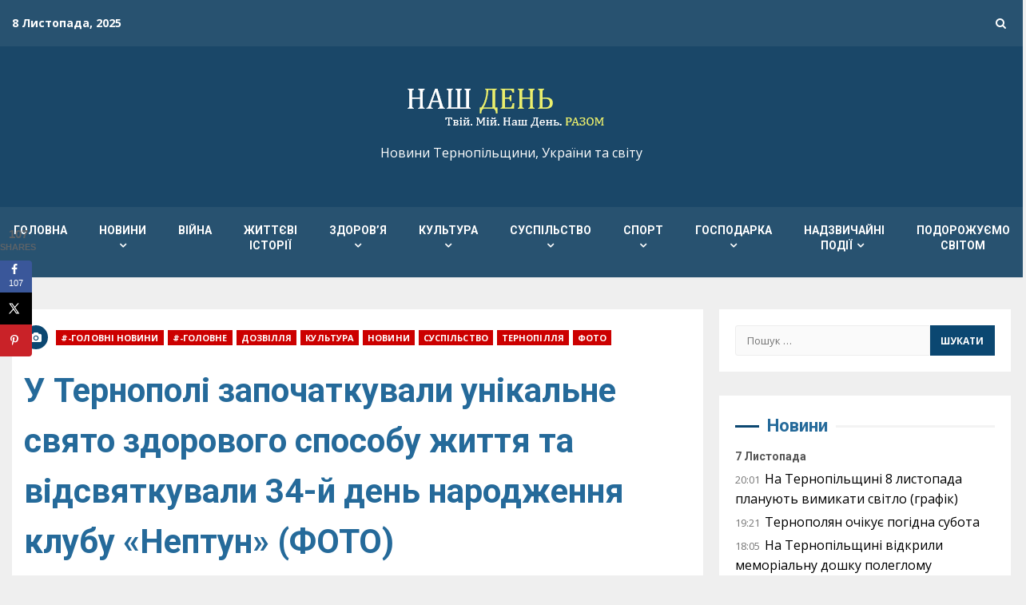

--- FILE ---
content_type: text/html; charset=UTF-8
request_url: https://nday.te.ua/u-ternopoli-zapochatkuvaly-unikalne-svyato-zdorovoho-sposobu-zhyttya-ta-vidsvyatkuvaly-34-j-den-narodzhennya-klubu-neptun-foto/
body_size: 41495
content:
<!doctype html>
<html lang="uk" itemscope itemtype="https://schema.org/BlogPosting">
<head>
    <meta charset="UTF-8">
    <meta name="viewport" content="width=device-width, initial-scale=1">
    <link rel="profile" href="http://gmpg.org/xfn/11">

    <meta name='robots' content='index, follow, max-image-preview:large, max-snippet:-1, max-video-preview:-1' />
	<style>img:is([sizes="auto" i], [sizes^="auto," i]) { contain-intrinsic-size: 3000px 1500px }</style>
	<!-- Google (gtag.js) DataLayer режиму згоди, доданого Site Kit -->
<script type="text/javascript" id="google_gtagjs-js-consent-mode-data-layer">
/* <![CDATA[ */
window.dataLayer = window.dataLayer || [];function gtag(){dataLayer.push(arguments);}
gtag('consent', 'default', {"ad_personalization":"denied","ad_storage":"denied","ad_user_data":"denied","analytics_storage":"denied","functionality_storage":"denied","security_storage":"denied","personalization_storage":"denied","region":["AT","BE","BG","CH","CY","CZ","DE","DK","EE","ES","FI","FR","GB","GR","HR","HU","IE","IS","IT","LI","LT","LU","LV","MT","NL","NO","PL","PT","RO","SE","SI","SK"],"wait_for_update":500});
window._googlesitekitConsentCategoryMap = {"statistics":["analytics_storage"],"marketing":["ad_storage","ad_user_data","ad_personalization"],"functional":["functionality_storage","security_storage"],"preferences":["personalization_storage"]};
window._googlesitekitConsents = {"ad_personalization":"denied","ad_storage":"denied","ad_user_data":"denied","analytics_storage":"denied","functionality_storage":"denied","security_storage":"denied","personalization_storage":"denied","region":["AT","BE","BG","CH","CY","CZ","DE","DK","EE","ES","FI","FR","GB","GR","HR","HU","IE","IS","IT","LI","LT","LU","LV","MT","NL","NO","PL","PT","RO","SE","SI","SK"],"wait_for_update":500};
/* ]]> */
</script>
<!-- Закінчення тегу Google (gtag.js) DataLayer режиму згоди, доданого Site Kit -->

	<!-- This site is optimized with the Yoast SEO plugin v26.2 - https://yoast.com/wordpress/plugins/seo/ -->
	<title>У Тернополі започаткували унікальне свято здорового способу життя та відсвяткували 34-й день народження клубу «Нептун» (ФОТО) -</title>
	<link rel="canonical" href="https://nday.te.ua/u-ternopoli-zapochatkuvaly-unikalne-svyato-zdorovoho-sposobu-zhyttya-ta-vidsvyatkuvaly-34-j-den-narodzhennya-klubu-neptun-foto/" />
	<meta name="twitter:card" content="summary_large_image" />
	<meta name="twitter:title" content="У Тернополі започаткували унікальне свято здорового способу життя та відсвяткували 34-й день народження клубу «Нептун» (ФОТО) -" />
	<meta name="twitter:description" content="Більше сотні людей не лише з Тернополя, а й з сіл і міст області, Києва та Львова зібралися" />
	<meta name="twitter:image" content="https://nday.te.ua/wp-content/uploads/2020/02/IMG_7222.jpg" />
	<meta name="twitter:creator" content="@ndayte" />
	<meta name="twitter:site" content="@ndayte" />
	<meta name="twitter:label1" content="Написано" />
	<meta name="twitter:data1" content="Наш день" />
	<script type="application/ld+json" class="yoast-schema-graph">{"@context":"https://schema.org","@graph":[{"@type":"Article","@id":"https://nday.te.ua/u-ternopoli-zapochatkuvaly-unikalne-svyato-zdorovoho-sposobu-zhyttya-ta-vidsvyatkuvaly-34-j-den-narodzhennya-klubu-neptun-foto/#article","isPartOf":{"@id":"https://nday.te.ua/u-ternopoli-zapochatkuvaly-unikalne-svyato-zdorovoho-sposobu-zhyttya-ta-vidsvyatkuvaly-34-j-den-narodzhennya-klubu-neptun-foto/"},"author":{"name":"Наш день","@id":"https://nday.te.ua/#/schema/person/1a0f67d0d336c7a4364d6ea3610cdcf8"},"headline":"У Тернополі започаткували унікальне свято здорового способу життя та відсвяткували 34-й день народження клубу «Нептун» (ФОТО)","datePublished":"2020-02-26T11:13:06+00:00","mainEntityOfPage":{"@id":"https://nday.te.ua/u-ternopoli-zapochatkuvaly-unikalne-svyato-zdorovoho-sposobu-zhyttya-ta-vidsvyatkuvaly-34-j-den-narodzhennya-klubu-neptun-foto/"},"wordCount":746,"commentCount":0,"publisher":{"@id":"https://nday.te.ua/#organization"},"image":{"@id":"https://nday.te.ua/u-ternopoli-zapochatkuvaly-unikalne-svyato-zdorovoho-sposobu-zhyttya-ta-vidsvyatkuvaly-34-j-den-narodzhennya-klubu-neptun-foto/#primaryimage"},"thumbnailUrl":"https://nday.te.ua/wp-content/uploads/2020/02/IMG_7222.jpg","articleSection":["#-ГОЛОВНІ НОВИНИ","#-ГОЛОВНЕ","Дозвілля","Культура","Новини","Суспільство","Тернопілля","ФОТО"],"inLanguage":"uk","potentialAction":[{"@type":"CommentAction","name":"Comment","target":["https://nday.te.ua/u-ternopoli-zapochatkuvaly-unikalne-svyato-zdorovoho-sposobu-zhyttya-ta-vidsvyatkuvaly-34-j-den-narodzhennya-klubu-neptun-foto/#respond"]}]},{"@type":"WebPage","@id":"https://nday.te.ua/u-ternopoli-zapochatkuvaly-unikalne-svyato-zdorovoho-sposobu-zhyttya-ta-vidsvyatkuvaly-34-j-den-narodzhennya-klubu-neptun-foto/","url":"https://nday.te.ua/u-ternopoli-zapochatkuvaly-unikalne-svyato-zdorovoho-sposobu-zhyttya-ta-vidsvyatkuvaly-34-j-den-narodzhennya-klubu-neptun-foto/","name":"У Тернополі започаткували унікальне свято здорового способу життя та відсвяткували 34-й день народження клубу «Нептун» (ФОТО) -","isPartOf":{"@id":"https://nday.te.ua/#website"},"primaryImageOfPage":{"@id":"https://nday.te.ua/u-ternopoli-zapochatkuvaly-unikalne-svyato-zdorovoho-sposobu-zhyttya-ta-vidsvyatkuvaly-34-j-den-narodzhennya-klubu-neptun-foto/#primaryimage"},"image":{"@id":"https://nday.te.ua/u-ternopoli-zapochatkuvaly-unikalne-svyato-zdorovoho-sposobu-zhyttya-ta-vidsvyatkuvaly-34-j-den-narodzhennya-klubu-neptun-foto/#primaryimage"},"thumbnailUrl":"https://nday.te.ua/wp-content/uploads/2020/02/IMG_7222.jpg","datePublished":"2020-02-26T11:13:06+00:00","breadcrumb":{"@id":"https://nday.te.ua/u-ternopoli-zapochatkuvaly-unikalne-svyato-zdorovoho-sposobu-zhyttya-ta-vidsvyatkuvaly-34-j-den-narodzhennya-klubu-neptun-foto/#breadcrumb"},"inLanguage":"uk","potentialAction":[{"@type":"ReadAction","target":["https://nday.te.ua/u-ternopoli-zapochatkuvaly-unikalne-svyato-zdorovoho-sposobu-zhyttya-ta-vidsvyatkuvaly-34-j-den-narodzhennya-klubu-neptun-foto/"]}]},{"@type":"ImageObject","inLanguage":"uk","@id":"https://nday.te.ua/u-ternopoli-zapochatkuvaly-unikalne-svyato-zdorovoho-sposobu-zhyttya-ta-vidsvyatkuvaly-34-j-den-narodzhennya-klubu-neptun-foto/#primaryimage","url":"https://nday.te.ua/wp-content/uploads/2020/02/IMG_7222.jpg","contentUrl":"https://nday.te.ua/wp-content/uploads/2020/02/IMG_7222.jpg","width":800,"height":533},{"@type":"BreadcrumbList","@id":"https://nday.te.ua/u-ternopoli-zapochatkuvaly-unikalne-svyato-zdorovoho-sposobu-zhyttya-ta-vidsvyatkuvaly-34-j-den-narodzhennya-klubu-neptun-foto/#breadcrumb","itemListElement":[{"@type":"ListItem","position":1,"name":"Головна Сторінка","item":"https://nday.te.ua/"},{"@type":"ListItem","position":2,"name":"У Тернополі започаткували унікальне свято здорового способу життя та відсвяткували 34-й день народження клубу «Нептун» (ФОТО)"}]},{"@type":"WebSite","@id":"https://nday.te.ua/#website","url":"https://nday.te.ua/","name":"Газета &quot;Наш День&quot;","description":"Новини Тернопільщини, України та світу","publisher":{"@id":"https://nday.te.ua/#organization"},"potentialAction":[{"@type":"SearchAction","target":{"@type":"EntryPoint","urlTemplate":"https://nday.te.ua/?s={search_term_string}"},"query-input":{"@type":"PropertyValueSpecification","valueRequired":true,"valueName":"search_term_string"}}],"inLanguage":"uk"},{"@type":"Organization","@id":"https://nday.te.ua/#organization","name":"Наш ДЕНЬ","url":"https://nday.te.ua/","logo":{"@type":"ImageObject","inLanguage":"uk","@id":"https://nday.te.ua/#/schema/logo/image/","url":"https://nday.te.ua/wp-content/uploads/2025/10/logo3.png","contentUrl":"https://nday.te.ua/wp-content/uploads/2025/10/logo3.png","width":280,"height":86,"caption":"Наш ДЕНЬ"},"image":{"@id":"https://nday.te.ua/#/schema/logo/image/"},"sameAs":["https://www.facebook.com/nday.media/","https://x.com/ndayte","https://m.youtube.com/channel/UCyQN11fNfHGZi20loSQ-SWA?view_as=subscriber"]},{"@type":"Person","@id":"https://nday.te.ua/#/schema/person/1a0f67d0d336c7a4364d6ea3610cdcf8","name":"Наш день","image":{"@type":"ImageObject","inLanguage":"uk","@id":"https://nday.te.ua/#/schema/person/image/","url":"https://secure.gravatar.com/avatar/7d0a2793c8577059792832cc009c06a5118c5c5e1139957e15b144ce62e19e45?s=96&d=mm&r=g","contentUrl":"https://secure.gravatar.com/avatar/7d0a2793c8577059792832cc009c06a5118c5c5e1139957e15b144ce62e19e45?s=96&d=mm&r=g","caption":"Наш день"},"url":"https://nday.te.ua/author/nday-admin/"}]}</script>
	<!-- / Yoast SEO plugin. -->


<link rel='dns-prefetch' href='//www.googletagmanager.com' />
<link rel='dns-prefetch' href='//stats.wp.com' />
<link rel='dns-prefetch' href='//fonts.googleapis.com' />
<link rel='dns-prefetch' href='//widgets.wp.com' />
<link rel='dns-prefetch' href='//s0.wp.com' />
<link rel='dns-prefetch' href='//0.gravatar.com' />
<link rel='dns-prefetch' href='//1.gravatar.com' />
<link rel='dns-prefetch' href='//2.gravatar.com' />
<link rel='dns-prefetch' href='//pagead2.googlesyndication.com' />
<link rel="alternate" type="application/rss+xml" title=" &raquo; стрічка" href="https://nday.te.ua/feed/" />
<link rel="alternate" type="application/rss+xml" title=" &raquo; Канал коментарів" href="https://nday.te.ua/comments/feed/" />
<link rel="alternate" type="application/rss+xml" title=" &raquo; У Тернополі започаткували унікальне свято здорового способу життя та відсвяткували 34-й день народження клубу «Нептун» (ФОТО) Канал коментарів" href="https://nday.te.ua/u-ternopoli-zapochatkuvaly-unikalne-svyato-zdorovoho-sposobu-zhyttya-ta-vidsvyatkuvaly-34-j-den-narodzhennya-klubu-neptun-foto/feed/" />
<script type="text/javascript">
/* <![CDATA[ */
window._wpemojiSettings = {"baseUrl":"https:\/\/s.w.org\/images\/core\/emoji\/16.0.1\/72x72\/","ext":".png","svgUrl":"https:\/\/s.w.org\/images\/core\/emoji\/16.0.1\/svg\/","svgExt":".svg","source":{"concatemoji":"https:\/\/nday.te.ua\/wp-includes\/js\/wp-emoji-release.min.js?ver=6.8.3"}};
/*! This file is auto-generated */
!function(s,n){var o,i,e;function c(e){try{var t={supportTests:e,timestamp:(new Date).valueOf()};sessionStorage.setItem(o,JSON.stringify(t))}catch(e){}}function p(e,t,n){e.clearRect(0,0,e.canvas.width,e.canvas.height),e.fillText(t,0,0);var t=new Uint32Array(e.getImageData(0,0,e.canvas.width,e.canvas.height).data),a=(e.clearRect(0,0,e.canvas.width,e.canvas.height),e.fillText(n,0,0),new Uint32Array(e.getImageData(0,0,e.canvas.width,e.canvas.height).data));return t.every(function(e,t){return e===a[t]})}function u(e,t){e.clearRect(0,0,e.canvas.width,e.canvas.height),e.fillText(t,0,0);for(var n=e.getImageData(16,16,1,1),a=0;a<n.data.length;a++)if(0!==n.data[a])return!1;return!0}function f(e,t,n,a){switch(t){case"flag":return n(e,"\ud83c\udff3\ufe0f\u200d\u26a7\ufe0f","\ud83c\udff3\ufe0f\u200b\u26a7\ufe0f")?!1:!n(e,"\ud83c\udde8\ud83c\uddf6","\ud83c\udde8\u200b\ud83c\uddf6")&&!n(e,"\ud83c\udff4\udb40\udc67\udb40\udc62\udb40\udc65\udb40\udc6e\udb40\udc67\udb40\udc7f","\ud83c\udff4\u200b\udb40\udc67\u200b\udb40\udc62\u200b\udb40\udc65\u200b\udb40\udc6e\u200b\udb40\udc67\u200b\udb40\udc7f");case"emoji":return!a(e,"\ud83e\udedf")}return!1}function g(e,t,n,a){var r="undefined"!=typeof WorkerGlobalScope&&self instanceof WorkerGlobalScope?new OffscreenCanvas(300,150):s.createElement("canvas"),o=r.getContext("2d",{willReadFrequently:!0}),i=(o.textBaseline="top",o.font="600 32px Arial",{});return e.forEach(function(e){i[e]=t(o,e,n,a)}),i}function t(e){var t=s.createElement("script");t.src=e,t.defer=!0,s.head.appendChild(t)}"undefined"!=typeof Promise&&(o="wpEmojiSettingsSupports",i=["flag","emoji"],n.supports={everything:!0,everythingExceptFlag:!0},e=new Promise(function(e){s.addEventListener("DOMContentLoaded",e,{once:!0})}),new Promise(function(t){var n=function(){try{var e=JSON.parse(sessionStorage.getItem(o));if("object"==typeof e&&"number"==typeof e.timestamp&&(new Date).valueOf()<e.timestamp+604800&&"object"==typeof e.supportTests)return e.supportTests}catch(e){}return null}();if(!n){if("undefined"!=typeof Worker&&"undefined"!=typeof OffscreenCanvas&&"undefined"!=typeof URL&&URL.createObjectURL&&"undefined"!=typeof Blob)try{var e="postMessage("+g.toString()+"("+[JSON.stringify(i),f.toString(),p.toString(),u.toString()].join(",")+"));",a=new Blob([e],{type:"text/javascript"}),r=new Worker(URL.createObjectURL(a),{name:"wpTestEmojiSupports"});return void(r.onmessage=function(e){c(n=e.data),r.terminate(),t(n)})}catch(e){}c(n=g(i,f,p,u))}t(n)}).then(function(e){for(var t in e)n.supports[t]=e[t],n.supports.everything=n.supports.everything&&n.supports[t],"flag"!==t&&(n.supports.everythingExceptFlag=n.supports.everythingExceptFlag&&n.supports[t]);n.supports.everythingExceptFlag=n.supports.everythingExceptFlag&&!n.supports.flag,n.DOMReady=!1,n.readyCallback=function(){n.DOMReady=!0}}).then(function(){return e}).then(function(){var e;n.supports.everything||(n.readyCallback(),(e=n.source||{}).concatemoji?t(e.concatemoji):e.wpemoji&&e.twemoji&&(t(e.twemoji),t(e.wpemoji)))}))}((window,document),window._wpemojiSettings);
/* ]]> */
</script>

<link rel='stylesheet' id='blockspare-frontend-block-style-css-css' href='https://nday.te.ua/wp-content/plugins/blockspare/dist/style-blocks.css?ver=6.8.3' type='text/css' media='all' />
<link rel='stylesheet' id='latest-posts-block-fontawesome-front-css' href='https://nday.te.ua/wp-content/plugins/latest-posts-block-lite/src/assets/fontawesome/css/all.css?ver=1759404184' type='text/css' media='all' />
<link rel='stylesheet' id='latest-posts-block-frontend-block-style-css-css' href='https://nday.te.ua/wp-content/plugins/latest-posts-block-lite/dist/blocks.style.build.css?ver=6.8.3' type='text/css' media='all' />
<link rel='stylesheet' id='magic-content-box-blocks-fontawesome-front-css' href='https://nday.te.ua/wp-content/plugins/magic-content-box-lite/src/assets/fontawesome/css/all.css?ver=1759404186' type='text/css' media='all' />
<link rel='stylesheet' id='magic-content-box-frontend-block-style-css-css' href='https://nday.te.ua/wp-content/plugins/magic-content-box-lite/dist/blocks.style.build.css?ver=6.8.3' type='text/css' media='all' />
<style id='wp-emoji-styles-inline-css' type='text/css'>

	img.wp-smiley, img.emoji {
		display: inline !important;
		border: none !important;
		box-shadow: none !important;
		height: 1em !important;
		width: 1em !important;
		margin: 0 0.07em !important;
		vertical-align: -0.1em !important;
		background: none !important;
		padding: 0 !important;
	}
</style>
<link rel='stylesheet' id='wp-block-library-css' href='https://nday.te.ua/wp-includes/css/dist/block-library/style.min.css?ver=6.8.3' type='text/css' media='all' />
<link rel='stylesheet' id='fontawesome-css' href='https://nday.te.ua/wp-content/plugins/blockspare/assets/fontawesome/css/all.css?ver=6.8.3' type='text/css' media='all' />
<style id='classic-theme-styles-inline-css' type='text/css'>
/*! This file is auto-generated */
.wp-block-button__link{color:#fff;background-color:#32373c;border-radius:9999px;box-shadow:none;text-decoration:none;padding:calc(.667em + 2px) calc(1.333em + 2px);font-size:1.125em}.wp-block-file__button{background:#32373c;color:#fff;text-decoration:none}
</style>
<link rel='stylesheet' id='mediaelement-css' href='https://nday.te.ua/wp-includes/js/mediaelement/mediaelementplayer-legacy.min.css?ver=4.2.17' type='text/css' media='all' />
<link rel='stylesheet' id='wp-mediaelement-css' href='https://nday.te.ua/wp-includes/js/mediaelement/wp-mediaelement.min.css?ver=6.8.3' type='text/css' media='all' />
<style id='jetpack-sharing-buttons-style-inline-css' type='text/css'>
.jetpack-sharing-buttons__services-list{display:flex;flex-direction:row;flex-wrap:wrap;gap:0;list-style-type:none;margin:5px;padding:0}.jetpack-sharing-buttons__services-list.has-small-icon-size{font-size:12px}.jetpack-sharing-buttons__services-list.has-normal-icon-size{font-size:16px}.jetpack-sharing-buttons__services-list.has-large-icon-size{font-size:24px}.jetpack-sharing-buttons__services-list.has-huge-icon-size{font-size:36px}@media print{.jetpack-sharing-buttons__services-list{display:none!important}}.editor-styles-wrapper .wp-block-jetpack-sharing-buttons{gap:0;padding-inline-start:0}ul.jetpack-sharing-buttons__services-list.has-background{padding:1.25em 2.375em}
</style>
<style id='global-styles-inline-css' type='text/css'>
:root{--wp--preset--aspect-ratio--square: 1;--wp--preset--aspect-ratio--4-3: 4/3;--wp--preset--aspect-ratio--3-4: 3/4;--wp--preset--aspect-ratio--3-2: 3/2;--wp--preset--aspect-ratio--2-3: 2/3;--wp--preset--aspect-ratio--16-9: 16/9;--wp--preset--aspect-ratio--9-16: 9/16;--wp--preset--color--black: #000000;--wp--preset--color--cyan-bluish-gray: #abb8c3;--wp--preset--color--white: #ffffff;--wp--preset--color--pale-pink: #f78da7;--wp--preset--color--vivid-red: #cf2e2e;--wp--preset--color--luminous-vivid-orange: #ff6900;--wp--preset--color--luminous-vivid-amber: #fcb900;--wp--preset--color--light-green-cyan: #7bdcb5;--wp--preset--color--vivid-green-cyan: #00d084;--wp--preset--color--pale-cyan-blue: #8ed1fc;--wp--preset--color--vivid-cyan-blue: #0693e3;--wp--preset--color--vivid-purple: #9b51e0;--wp--preset--gradient--vivid-cyan-blue-to-vivid-purple: linear-gradient(135deg,rgba(6,147,227,1) 0%,rgb(155,81,224) 100%);--wp--preset--gradient--light-green-cyan-to-vivid-green-cyan: linear-gradient(135deg,rgb(122,220,180) 0%,rgb(0,208,130) 100%);--wp--preset--gradient--luminous-vivid-amber-to-luminous-vivid-orange: linear-gradient(135deg,rgba(252,185,0,1) 0%,rgba(255,105,0,1) 100%);--wp--preset--gradient--luminous-vivid-orange-to-vivid-red: linear-gradient(135deg,rgba(255,105,0,1) 0%,rgb(207,46,46) 100%);--wp--preset--gradient--very-light-gray-to-cyan-bluish-gray: linear-gradient(135deg,rgb(238,238,238) 0%,rgb(169,184,195) 100%);--wp--preset--gradient--cool-to-warm-spectrum: linear-gradient(135deg,rgb(74,234,220) 0%,rgb(151,120,209) 20%,rgb(207,42,186) 40%,rgb(238,44,130) 60%,rgb(251,105,98) 80%,rgb(254,248,76) 100%);--wp--preset--gradient--blush-light-purple: linear-gradient(135deg,rgb(255,206,236) 0%,rgb(152,150,240) 100%);--wp--preset--gradient--blush-bordeaux: linear-gradient(135deg,rgb(254,205,165) 0%,rgb(254,45,45) 50%,rgb(107,0,62) 100%);--wp--preset--gradient--luminous-dusk: linear-gradient(135deg,rgb(255,203,112) 0%,rgb(199,81,192) 50%,rgb(65,88,208) 100%);--wp--preset--gradient--pale-ocean: linear-gradient(135deg,rgb(255,245,203) 0%,rgb(182,227,212) 50%,rgb(51,167,181) 100%);--wp--preset--gradient--electric-grass: linear-gradient(135deg,rgb(202,248,128) 0%,rgb(113,206,126) 100%);--wp--preset--gradient--midnight: linear-gradient(135deg,rgb(2,3,129) 0%,rgb(40,116,252) 100%);--wp--preset--font-size--small: 13px;--wp--preset--font-size--medium: 20px;--wp--preset--font-size--large: 36px;--wp--preset--font-size--x-large: 42px;--wp--preset--spacing--20: 0.44rem;--wp--preset--spacing--30: 0.67rem;--wp--preset--spacing--40: 1rem;--wp--preset--spacing--50: 1.5rem;--wp--preset--spacing--60: 2.25rem;--wp--preset--spacing--70: 3.38rem;--wp--preset--spacing--80: 5.06rem;--wp--preset--shadow--natural: 6px 6px 9px rgba(0, 0, 0, 0.2);--wp--preset--shadow--deep: 12px 12px 50px rgba(0, 0, 0, 0.4);--wp--preset--shadow--sharp: 6px 6px 0px rgba(0, 0, 0, 0.2);--wp--preset--shadow--outlined: 6px 6px 0px -3px rgba(255, 255, 255, 1), 6px 6px rgba(0, 0, 0, 1);--wp--preset--shadow--crisp: 6px 6px 0px rgba(0, 0, 0, 1);}:where(.is-layout-flex){gap: 0.5em;}:where(.is-layout-grid){gap: 0.5em;}body .is-layout-flex{display: flex;}.is-layout-flex{flex-wrap: wrap;align-items: center;}.is-layout-flex > :is(*, div){margin: 0;}body .is-layout-grid{display: grid;}.is-layout-grid > :is(*, div){margin: 0;}:where(.wp-block-columns.is-layout-flex){gap: 2em;}:where(.wp-block-columns.is-layout-grid){gap: 2em;}:where(.wp-block-post-template.is-layout-flex){gap: 1.25em;}:where(.wp-block-post-template.is-layout-grid){gap: 1.25em;}.has-black-color{color: var(--wp--preset--color--black) !important;}.has-cyan-bluish-gray-color{color: var(--wp--preset--color--cyan-bluish-gray) !important;}.has-white-color{color: var(--wp--preset--color--white) !important;}.has-pale-pink-color{color: var(--wp--preset--color--pale-pink) !important;}.has-vivid-red-color{color: var(--wp--preset--color--vivid-red) !important;}.has-luminous-vivid-orange-color{color: var(--wp--preset--color--luminous-vivid-orange) !important;}.has-luminous-vivid-amber-color{color: var(--wp--preset--color--luminous-vivid-amber) !important;}.has-light-green-cyan-color{color: var(--wp--preset--color--light-green-cyan) !important;}.has-vivid-green-cyan-color{color: var(--wp--preset--color--vivid-green-cyan) !important;}.has-pale-cyan-blue-color{color: var(--wp--preset--color--pale-cyan-blue) !important;}.has-vivid-cyan-blue-color{color: var(--wp--preset--color--vivid-cyan-blue) !important;}.has-vivid-purple-color{color: var(--wp--preset--color--vivid-purple) !important;}.has-black-background-color{background-color: var(--wp--preset--color--black) !important;}.has-cyan-bluish-gray-background-color{background-color: var(--wp--preset--color--cyan-bluish-gray) !important;}.has-white-background-color{background-color: var(--wp--preset--color--white) !important;}.has-pale-pink-background-color{background-color: var(--wp--preset--color--pale-pink) !important;}.has-vivid-red-background-color{background-color: var(--wp--preset--color--vivid-red) !important;}.has-luminous-vivid-orange-background-color{background-color: var(--wp--preset--color--luminous-vivid-orange) !important;}.has-luminous-vivid-amber-background-color{background-color: var(--wp--preset--color--luminous-vivid-amber) !important;}.has-light-green-cyan-background-color{background-color: var(--wp--preset--color--light-green-cyan) !important;}.has-vivid-green-cyan-background-color{background-color: var(--wp--preset--color--vivid-green-cyan) !important;}.has-pale-cyan-blue-background-color{background-color: var(--wp--preset--color--pale-cyan-blue) !important;}.has-vivid-cyan-blue-background-color{background-color: var(--wp--preset--color--vivid-cyan-blue) !important;}.has-vivid-purple-background-color{background-color: var(--wp--preset--color--vivid-purple) !important;}.has-black-border-color{border-color: var(--wp--preset--color--black) !important;}.has-cyan-bluish-gray-border-color{border-color: var(--wp--preset--color--cyan-bluish-gray) !important;}.has-white-border-color{border-color: var(--wp--preset--color--white) !important;}.has-pale-pink-border-color{border-color: var(--wp--preset--color--pale-pink) !important;}.has-vivid-red-border-color{border-color: var(--wp--preset--color--vivid-red) !important;}.has-luminous-vivid-orange-border-color{border-color: var(--wp--preset--color--luminous-vivid-orange) !important;}.has-luminous-vivid-amber-border-color{border-color: var(--wp--preset--color--luminous-vivid-amber) !important;}.has-light-green-cyan-border-color{border-color: var(--wp--preset--color--light-green-cyan) !important;}.has-vivid-green-cyan-border-color{border-color: var(--wp--preset--color--vivid-green-cyan) !important;}.has-pale-cyan-blue-border-color{border-color: var(--wp--preset--color--pale-cyan-blue) !important;}.has-vivid-cyan-blue-border-color{border-color: var(--wp--preset--color--vivid-cyan-blue) !important;}.has-vivid-purple-border-color{border-color: var(--wp--preset--color--vivid-purple) !important;}.has-vivid-cyan-blue-to-vivid-purple-gradient-background{background: var(--wp--preset--gradient--vivid-cyan-blue-to-vivid-purple) !important;}.has-light-green-cyan-to-vivid-green-cyan-gradient-background{background: var(--wp--preset--gradient--light-green-cyan-to-vivid-green-cyan) !important;}.has-luminous-vivid-amber-to-luminous-vivid-orange-gradient-background{background: var(--wp--preset--gradient--luminous-vivid-amber-to-luminous-vivid-orange) !important;}.has-luminous-vivid-orange-to-vivid-red-gradient-background{background: var(--wp--preset--gradient--luminous-vivid-orange-to-vivid-red) !important;}.has-very-light-gray-to-cyan-bluish-gray-gradient-background{background: var(--wp--preset--gradient--very-light-gray-to-cyan-bluish-gray) !important;}.has-cool-to-warm-spectrum-gradient-background{background: var(--wp--preset--gradient--cool-to-warm-spectrum) !important;}.has-blush-light-purple-gradient-background{background: var(--wp--preset--gradient--blush-light-purple) !important;}.has-blush-bordeaux-gradient-background{background: var(--wp--preset--gradient--blush-bordeaux) !important;}.has-luminous-dusk-gradient-background{background: var(--wp--preset--gradient--luminous-dusk) !important;}.has-pale-ocean-gradient-background{background: var(--wp--preset--gradient--pale-ocean) !important;}.has-electric-grass-gradient-background{background: var(--wp--preset--gradient--electric-grass) !important;}.has-midnight-gradient-background{background: var(--wp--preset--gradient--midnight) !important;}.has-small-font-size{font-size: var(--wp--preset--font-size--small) !important;}.has-medium-font-size{font-size: var(--wp--preset--font-size--medium) !important;}.has-large-font-size{font-size: var(--wp--preset--font-size--large) !important;}.has-x-large-font-size{font-size: var(--wp--preset--font-size--x-large) !important;}
:where(.wp-block-post-template.is-layout-flex){gap: 1.25em;}:where(.wp-block-post-template.is-layout-grid){gap: 1.25em;}
:where(.wp-block-columns.is-layout-flex){gap: 2em;}:where(.wp-block-columns.is-layout-grid){gap: 2em;}
:root :where(.wp-block-pullquote){font-size: 1.5em;line-height: 1.6;}
</style>
<link rel='stylesheet' id='contact-form-7-css' href='https://nday.te.ua/wp-content/plugins/contact-form-7/includes/css/styles.css?ver=6.1.2' type='text/css' media='all' />
<link rel='stylesheet' id='ppress-frontend-css' href='https://nday.te.ua/wp-content/plugins/wp-user-avatar/assets/css/frontend.min.css?ver=4.16.6' type='text/css' media='all' />
<link rel='stylesheet' id='ppress-flatpickr-css' href='https://nday.te.ua/wp-content/plugins/wp-user-avatar/assets/flatpickr/flatpickr.min.css?ver=4.16.6' type='text/css' media='all' />
<link rel='stylesheet' id='ppress-select2-css' href='https://nday.te.ua/wp-content/plugins/wp-user-avatar/assets/select2/select2.min.css?ver=6.8.3' type='text/css' media='all' />
<link rel='stylesheet' id='wpgeo-mn-style-css' href='https://nday.te.ua/wp-content/plugins/geodirectory-multinews/css/geo.css?ver=all' type='text/css' media='all' />
<link rel='stylesheet' id='tptn-style-left-thumbs-css' href='https://nday.te.ua/wp-content/plugins/top-10/css/left-thumbs.min.css?ver=4.1.1' type='text/css' media='all' />
<style id='tptn-style-left-thumbs-inline-css' type='text/css'>

			.tptn-left-thumbs a {
				width: 50px;
				height: 50px;
				text-decoration: none;
			}
			.tptn-left-thumbs img {
				width: 50px;
				max-height: 50px;
				margin: auto;
			}
			.tptn-left-thumbs .tptn_title {
				width: 100%;
			}
			
</style>
<link rel='stylesheet' id='parent-style-css' href='https://nday.te.ua/wp-content/themes/kreeti/style.css?ver=6.8.3' type='text/css' media='all' />
<link rel='stylesheet' id='child-style-css' href='https://nday.te.ua/wp-content/themes/nday/style.css?ver=1.0.0' type='text/css' media='all' />
<link rel='stylesheet' id='font-awesome-css' href='https://nday.te.ua/wp-content/themes/kreeti/assets/font-awesome/css/font-awesome.min.css?ver=6.8.3' type='text/css' media='all' />
<link rel='stylesheet' id='bootstrap-css' href='https://nday.te.ua/wp-content/themes/kreeti/assets/bootstrap/css/bootstrap.min.css?ver=6.8.3' type='text/css' media='all' />
<link rel='stylesheet' id='slick-css-css' href='https://nday.te.ua/wp-content/themes/kreeti/assets/slick/css/slick.min.css?ver=6.8.3' type='text/css' media='all' />
<link rel='stylesheet' id='sidr-css' href='https://nday.te.ua/wp-content/themes/kreeti/assets/sidr/css/jquery.sidr.dark.css?ver=6.8.3' type='text/css' media='all' />
<link rel='stylesheet' id='magnific-popup-css' href='https://nday.te.ua/wp-content/themes/kreeti/assets/magnific-popup/magnific-popup.css?ver=6.8.3' type='text/css' media='all' />
<link rel='stylesheet' id='kreeti-google-fonts-css' href='https://fonts.googleapis.com/css?family=Roboto:100,300,400,500,700|Open%20Sans:400,400italic,600,700|Roboto:100,300,400,500,700&#038;subset=latin,latin-ext' type='text/css' media='all' />
<link rel='stylesheet' id='kreeti-style-css' href='https://nday.te.ua/wp-content/themes/nday/style.css?ver=6.8.3' type='text/css' media='all' />
<style id='kreeti-style-inline-css' type='text/css'>


                    
            body.aft-default-mode .kreeti-header .top-header{
            background-color: #285270;
            }

        
        
            body.aft-default-mode .kreeti-header.header-layout-centered .search-icon:visited,
            body.aft-default-mode .kreeti-header.header-layout-centered .search-icon:hover,
            body.aft-default-mode .kreeti-header.header-layout-centered .search-icon:focus,
            body.aft-default-mode .kreeti-header.header-layout-centered .search-icon:active,
            body.aft-default-mode .kreeti-header.header-layout-centered .search-icon,
            body.aft-default-mode .kreeti-header .date-bar-left,
            body.aft-default-mode .kreeti-header .top-header{
            color: #ffffff;
            }

            body.aft-default-mode .header-layout-compressed-full .offcanvas-menu span,
            body.aft-default-mode .header-layout-centered .offcanvas-menu span{
            background-color: #ffffff;
            }

            body.aft-default-mode .kreeti-header .aft-small-social-menu ul li a{
            color: #ffffff !important;
            }

        
                    body.aft-default-mode .main-navigation .menu .menu-mobile li a,
            body.aft-default-mode .author-links a,
            body.aft-default-mode .main-navigation ul.children li a,
            body.aft-default-mode .nav-links a,
            body.aft-default-mode .insta-feed-head a,
            body.aft-default-mode .site-footer .insta-feed-head a,
            body.aft-default-mode .main-navigation ul .sub-menu li a,
            body.aft-default-mode .read-details .entry-meta span,
            body.aft-default-mode .aft-comment-view-share > span > a,
            body.aft-default-mode h4.af-author-display-name,
            body.aft-default-mode #wp-calendar caption,
            body.aft-default-mode .wp-block-image figcaption,
            body.aft-default-mode ul.trail-items li a,
            .entry-content > [class*="wp-block-"] a:not(.has-text-color):hover,
            .entry-content > ol a:hover,
            .entry-content > ul a:hover,
            .entry-content > p a:hover,
            body.aft-default-mode #sidr,
            body.aft-default-mode {
                color: #256a9a;
            }
            .entry-content > [class*="wp-block-"] a:not(.has-text-color):hover,
            .entry-content > ol a:hover,
            .entry-content > ul a:hover,
            .entry-content > p a:hover{
                border-color: #256a9a;
            }
            @media only screen and (max-width: 992px){
                body.aft-default-mode .main-navigation .menu .menu-mobile li a i:before, .main-navigation .menu .menu-mobile li a i:after {
                background-color: #256a9a;
                }
            }

        
                    body.aft-default-mode.woocommerce span.onsale,
            body.aft-dark-mode input[type="button"],
            body.aft-dark-mode input[type="reset"],
            body.aft-dark-mode input[type="submit"],
            body.aft-dark-mode .inner-suscribe input[type=submit],
            body.aft-default-mode input[type="button"],
            body.aft-default-mode input[type="reset"],
            body.aft-default-mode input[type="submit"],
            body.aft-default-mode .inner-suscribe input[type=submit],
            body .af-post-format i,
            body .btn-style1 a:visited,
            body .btn-style1 a,
            body .kreeti-pagination .nav-links .page-numbers.current,
            body #scroll-up,
            body article.sticky .read-single:before,
            .aft-readmore-wrapper a.aft-readmore:hover,
            body.widget-title-border-center .widget-title .heading-line-before,
            body.widget-title-border-bottom .header-after1 .heading-line-after,
            body.widget-title-border-bottom .widget-title .heading-line-after,
            .aft-trending-posts .read-img .trending-no,
            body .trending-posts-vertical .trending-no{
            background-color: #0b4771;
            }

            body.aft-dark-mode.single span.tags-links a:hover,
            .kreeti-pagination .nav-links .page-numbers.current,
            .aft-readmore-wrapper a.aft-readmore:hover,
            p.awpa-more-posts a:hover{
            border-color: #0b4771;
            }

            #loader:before {
                border-top-color: #0b4771;
            }

            body .entry-content > [class*="wp-block-"] a:not(.has-text-color),
            body .entry-content > ul a,
            body .entry-content > ol a,
            body .entry-content > p a ,
            body p.logged-in-as,
            a,  a:visited,  a:hover,  a:focus,  a:active,
            body.aft-default-mode .author-links a,
            body.aft-default-mode .tagcloud a:hover,
            body.aft-default-mode.single span.tags-links a:hover,
            body.aft-default-mode p.awpa-more-posts a:hover,
            body.aft-default-mode p.awpa-website a:hover ,
            body.aft-default-mode .aft-popular-taxonomies-lists ul li a:hover,
            body.aft-default-mode .banner-exclusive-posts-wrapper a:hover,
            body.aft-default-mode .banner-exclusive-posts-wrapper a:visited:hover,
            body.aft-default-mode .wp-post-author-meta h4 a,
            body.aft-default-mode .widget ul.menu >li a:hover,
            body.aft-default-mode .widget > ul > li a:hover,
            body.aft-default-mode .nav-links a:hover,
            body.aft-default-mode .read-title h2 a:hover,
            body.aft-default-mode .read-title h4 a:hover,
            body.aft-default-mode ul.trail-items li a:hover,
            body.aft-default-mode .sidr-class-sidr-button-close,
            body.aft-dark-mode .author-links a,
            body.aft-dark-mode .tagcloud a:hover,
            body.aft-dark-mode.single span.tags-links a:hover,
            body.aft-dark-mode p.awpa-more-posts a:hover,
            body.aft-dark-mode p.awpa-website a:hover ,
            body.aft-dark-mode .aft-popular-taxonomies-lists ul li a:hover,
            body.aft-dark-mode .banner-exclusive-posts-wrapper a:hover,
            body.aft-dark-mode .banner-exclusive-posts-wrapper a:visited:hover,
            body.aft-dark-mode .wp-post-author-meta h4 a,
            body.aft-dark-mode .widget ul.menu >li a:hover,
            body.aft-dark-mode .widget > ul > li a:hover,
            body.aft-dark-mode .nav-links a:hover,
            body.aft-dark-mode .read-title h2 a:hover,
            body.aft-dark-mode .read-title h4 a:hover,
            body.aft-dark-mode ul.trail-items li a:hover,
            body.aft-default-mode .site-footer a:hover,
            body.aft-default-mode .site-footer .widget > ul > li a:hover,
            h2.comments-title,
            .comment-metadata a,
            .fn a,
            body.aft-dark-mode .sidr-class-sidr-button-close{
            color:#0b4771;
            transition: all 0.5s linear;
            }   

            @media only screen and (min-width: 992px){
                body.aft-default-mode .kreeti-header .main-navigation .menu-desktop > ul > li:hover > a:before,
                body.aft-default-mode .kreeti-header .main-navigation .menu-desktop > ul > li.current-menu-item > a:before {
                background-color: #0b4771;
                }
            }
        
        
            #wp-calendar tbody td a,
            body.aft-dark-mode #wp-calendar tbody td#today,
            body.aft-default-mode #wp-calendar tbody td#today,
            body .entry-content > [class*="wp-block-"] a:not(.has-text-color),
            body .entry-content > ul a, body .entry-content > ul a:visited,
            body .entry-content > ol a, body .entry-content > ol a:visited,
            body .entry-content > p a, body .entry-content > p a:visited
            {
            color: #0b4771;
            }

            body.single span.tags-links a:hover,
            body .entry-content > [class*="wp-block-"] a:not(.has-text-color),
            body .entry-content > ul a, body .entry-content > ul a:visited,
            body .entry-content > ol a, body .entry-content > ol a:visited,
            body .entry-content > p a, body .entry-content > p a:visited{
            border-color: #0b4771;
            }

            @media only screen and (min-width: 992px){
                .main-navigation .menu-desktop > li.current-menu-item,
                .main-navigation .menu-desktop > ul > li.current-menu-item,
                .main-navigation .menu-desktop > li:hover,
                .main-navigation .menu-desktop > ul > li:hover {
                    background-color: #0b4771;
                }
            }
        
        
            body.aft-default-mode button,
            body.aft-default-mode input[type="button"],
            body.aft-default-mode input[type="reset"],
            body.aft-default-mode input[type="submit"],
            body.aft-dark-mode button,
            body.aft-dark-mode input[type="button"],
            body.aft-dark-mode input[type="reset"],
            body.aft-dark-mode input[type="submit"],
            .aft-trending-posts .read-img .trending-no,
            body .trending-posts-vertical .trending-no,
            body.aft-dark-mode .btn-style1 a,
            body.aft-default-mode .btn-style1 a,
            body.aft-dark-mode #scroll-up ,
            body.aft-default-mode #scroll-up {
            color: #ffffff;
            }

            @media only screen and (min-width: 992px){
                .main-navigation .menu-desktop > li.current-menu-item a,
                .main-navigation .menu-desktop > ul > li.current-menu-item a,
                .main-navigation .menu-desktop > li:hover a,
                .main-navigation .menu-desktop > ul > li:hover a{
                    color: #ffffff;
                }
            }

        
        
            body.aft-default-mode .af-main-banner-prime-news .container-wrapper .af-sec-post,  
            body.aft-default-mode .kreeti_author_info_widget .aft-small-social-menu ul li a,  
            body.aft-default-mode .insta-feed-head a,
            body.aft-default-mode .main-navigation .menu .menu-mobile,
            body.single.aft-default-mode .entry-content-wrap.social-after-title .aft-social-share,
            body.single.aft-default-mode .entry-content-wrap.social-after-content .aft-social-share,
            body.aft-default-mode #comments.comments-area,
            body.aft-default-mode .aft-post-excerpt-and-meta.color-pad,
            body.aft-default-mode #secondary .widget-area.color-pad .widget,
            body.aft-default-mode .read-single .color-pad:not(.aft-post-excerpt-and-meta),
            body.aft-default-mode .entry-header-details,
            body.aft-default-mode .aft-popular-tags .aft-popular-taxonomies-lists,
            body.aft-default-mode .banner-exclusive-posts-wrapper .exclusive-posts,
            body.aft-default-mode .read-single.color-pad{
            background-color: #ffffff;
            }

            @media only screen and (max-width: 1400px){
                body.aft-default-mode.single .entry-content-wrap.social-vertical-share .aft-social-share{
                background-color: #ffffff;
                }
            }
            @media only screen and (min-width: 992px){
                body.aft-default-mode .main-navigation .menu > ul > li > ul,
                body.aft-default-mode .main-navigation .menu > ul ul,
                body.aft-default-mode .header-layout-compressed.header-layout-compressed-centered .navigation-container {
                background-color: #ffffff;
                }
            }

        
        
            body.aft-default-mode:not(.home) .header-layout-compressed-full .full-width.af-transparent-head .af-for-transparent .main-navigation .menu > ul > li > a,
            body.aft-default-mode .header-layout-compressed .compress-bar-mid .date-bar-mid,
            body.aft-default-mode .main-navigation ul li a,
            body.aft-default-mode .kreeti-header:not(.header-layout-centered) .search-icon:visited,
            body.aft-default-mode .kreeti-header:not(.header-layout-centered) .search-icon:hover,
            body.aft-default-mode .kreeti-header:not(.header-layout-centered) .search-icon:focus,
            body.aft-default-mode .kreeti-header:not(.header-layout-centered) .search-icon:active,
            body.aft-default-mode .kreeti-header:not(.header-layout-centered) .search-icon{
            color: #ffffff;
            }

            body.aft-default-mode .header-layout-default .offcanvas-menu span,
            body.aft-default-mode .ham:before,
            body.aft-default-mode .ham:after,
            body.aft-default-mode .ham{
            background-color: #ffffff;
            }
            @media screen and (max-width: 990px){
                body.aft-default-mode .kreeti-header.header-layout-centered .search-watch.aft-show-on-mobile .search-icon{
                    color: #ffffff;
                }
            }
        
                    body.aft-default-mode div#main-navigation-bar{
            background-color: #285270;
            }
        

                    body.aft-default-mode .main-navigation .menu-description {
            background-color: #af0000;
            }
            body.aft-default-mode .main-navigation .menu-description:after{
            border-top-color: #af0000;
            }
        
                    body.aft-default-mode .main-navigation .menu-description {
            color: #ffffff;
            }
        

        
            body.aft-default-mode .page-title,
            body.aft-default-mode .kreeti_tabbed_posts_widget .nav-tabs > li > a,
            body.aft-default-mode h1.entry-title,
            body.aft-default-mode .widget-title,body.aft-default-mode  .header-after1 {
            color: #256a9a;
            }
        
                    body.aft-default-mode .banner-exclusive-posts-wrapper a,
            body.aft-default-mode .banner-exclusive-posts-wrapper a:visited,
            body.aft-default-mode .featured-category-item .read-img a,
            .widget > ul > li .comment-author-link,
            body.aft-default-mode .widget ul.menu >li a,
            body.aft-default-mode .widget > ul > li a,
            body.aft-default-mode .read-title h2 a ,
            body.aft-default-mode .read-title h4 a {
            color: #424242;
            }
        

                    body.aft-default-mode .call-to-action:not(.no-bg),
            body.aft-default-mode .call-to-action:not(.no-bg) .widget-title,
            body.aft-default-mode .af-main-banner-thumb-posts .small-grid-style .af-sec-post:first-child .read-details .read-title h4 a,
            body.aft-default-mode .site-footer .color-pad .af-cat-widget-carousel .read-details .entry-meta span a,
            body.aft-default-mode .site-footer .color-pad .af-cat-widget-carousel .read-details .entry-meta span,
            body.aft-default-mode .site-footer .color-pad .af-cat-widget-carousel .read-title h4 a,
            body.aft-default-mode .site-footer .color-pad .af-cat-widget-carousel .read-details,
            body.aft-default-mode .af-cat-widget-carousel .read-details .entry-meta span a,
            body.aft-default-mode .af-cat-widget-carousel .read-details .entry-meta span,
            body.aft-default-mode .af-cat-widget-carousel .read-title h4 a,
            body.aft-default-mode .af-cat-widget-carousel .read-details{
            color: #ffffff;
            }
        
                    body .kreeti-header.header-layout-compressed-full div.custom-menu-link > a,
            body .kreeti-header.header-layout-centered div.custom-menu-link > a,
            body .kreeti-header.header-layout-centered .top-bar-right div.custom-menu-link > a,
            body .kreeti-header.header-layout-compressed-full .top-bar-right div.custom-menu-link > a,
            body .kreeti-header.header-layout-default .search-watch div.custom-menu-link > a{
            background: #af0000;
            }
        
                    body .exclusive-posts .exclusive-now{
            background: #af0000;
            }
        
                    body.aft-default-mode .read-descprition .af-post-format i,
            body.aft-default-mode .read-details .af-post-format i,
            body.aft-default-mode .read-img .af-post-format i{
            color: #ffffff;
            }
        

                    body .mailchimp-block{
            background-color: #252525;
            }
        
                    body .mailchimp-block, .mailchimp-block .block-title,
            body.aft-default-mode .call-to-action .widget-title,
            body.aft-default-mode .call-to-action .section-subtitle{
                color: #ffffff;
            }
        

                    body.aft-default-mode footer.site-footer{
            background-color: #285270;
            }
        
                    body.aft-default-mode .site-footer .widget ul.menu >li a,
            body.aft-default-mode .site-footer .widget > ul > li a,
            body.aft-default-mode .site-footer h4.af-author-display-name,
            body.aft-default-mode .site-footer .kreeti_tabbed_posts_widget .nav-tabs > li > a,
            body.aft-default-mode .site-footer .color-pad .entry-meta span a,
            body.aft-default-mode .site-footer .color-pad .entry-meta span,
            body.aft-default-mode .site-footer .color-pad .read-title h4 a,
            body.aft-default-mode .site-footer #wp-calendar caption,
            body.aft-default-mode .site-footer .header-after1,
            body.aft-default-mode .site-footer .widget-title,
            body.aft-default-mode .site-footer .widget ul li,
            body.aft-default-mode .site-footer .color-pad ,
            body.aft-default-mode .site-footer a,
            body.aft-default-mode .site-footer ,
            body.aft-default-mode footer.site-footer{
            color: #ffffff;
            }
        
                    body.aft-default-mode .site-info{
            background-color: #0a0a0a;
            }
        
                    body.aft-default-mode .site-info .color-pad a,
            body.aft-default-mode .site-info .color-pad{
            color: #0a0a0a;
            }
        
                    body a.kreeti-categories.category-color-1 {
            color: #cc0000;
            }
            body .af-cat-widget-carousel a.kreeti-categories.category-color-1{
            background-color: #cc0000;
            color:#fff;
            }
                            body a.kreeti-categories.category-color-2 {
            color: #0987f5;
            }
            body .af-cat-widget-carousel a.kreeti-categories.category-color-2{
            background-color: #0987f5;
            color:#fff;
            }
                            body a.kreeti-categories.category-color-3 {
            color: #075fa5;
            }
            body .af-cat-widget-carousel a.kreeti-categories.category-color-3{
            background-color: #075fa5;
            color:#fff;
            }
                            body a.kreeti-categories.category-color-4 {
            color: #e40752;
            }
            body .af-cat-widget-carousel a.kreeti-categories.category-color-4{
            background-color: #e40752;
            color:#fff;
            }
                            body a.kreeti-categories.category-color-5 {
            color: #ea8d03;
            }
            body .af-cat-widget-carousel a.kreeti-categories.category-color-5{
            background-color: #ea8d03;
            color:#fff;
            }
                            body a.kreeti-categories.category-color-6 {
            color: #ff5722;
            }
            body .af-cat-widget-carousel a.kreeti-categories.category-color-6{
            background-color: #ff5722;
            color:#fff;
            }
                            body a.kreeti-categories.category-color-7 {
            color: #404040;
            }
            body .af-cat-widget-carousel a.kreeti-categories.category-color-7{
            background-color: #404040;
            color:#fff;
            }
        

                    .site-title {
            font-family: Roboto;
            }
        
                    body,
            button,
            input,
            select,
            optgroup,
            textarea, p {
            font-family: Open Sans;
            }
        
                    #sidr .af-social-contacts .screen-reader-text,
            #secondary .af-social-contacts .screen-reader-text,
            .min-read,
            .nav-tabs>li,
            .widget ul ul li, 
            .widget ul.menu >li ,
            .widget > ul > li,
            .main-navigation ul li a,
            h1, h2, h3, h4, h5, h6 {
            font-family: Roboto;
            }
        
                    body, button, input, select, optgroup, textarea {
            font-size: 16px;
            }
        
                    body .primary-footer-area:first-child:nth-last-child(3) .af-main-banner-prime-news .read-details .read-title h2, 
            body .primary-footer-area:first-child:nth-last-child(3) ~ .primary-footer-area .af-main-banner-prime-news .read-details .read-title h2,
            .header-after1, .widget-title{
                font-size: 22px;
            }
        
                    .kreeti_posts_slider_widget .read-single .read-details .read-title h4,
            article.latest-posts-full .read-title h4,
            .af-banner-carousel .read-title h4{
                font-size: 34px;
            }
                
        
                    .widget ul ul li, 
            .widget > ul > li,
            .widget:not(.kreeti_social_contacts_widget) ul.menu >li,
            #secondary .banner-vertical-slider .aft-trending-posts.list-part .af-double-column.list-style .read-title h4,
            .kreeti_trending_news_widget .banner-vertical-slider .aft-trending-posts.list-part .af-double-column.list-style .read-title h4,
            .kreeti_popular_news_widget .banner-vertical-slider .aft-trending-posts.list-part .af-double-column.list-style .read-title h4,
            .kreeti_posts_double_columns_widget .af-widget-body .af-double-column.list-style .read-title h4,
            #sidr .kreeti_express_posts_grid_widget .af-express-grid-wrap .read-single:first-child .read-title h4,
            #secondary .kreeti_express_posts_grid_widget .af-express-grid-wrap .read-single:first-child .read-title h4,
            .kreeti_express_posts_grid_widget .af-express-grid-wrap .read-single .read-title h4,
            .af-reated-posts .read-title h4,
            .af-main-banner-latest-posts .read-title h4,
            .af-main-banner-prime-news .post-description,
            .four-col-masonry article.col-3 .read-title h4,
            .four-col-masonry article.latest-posts-grid.col-3 .read-title h4,
            .af-list-post .read-title h4,
            .af-main-banner-featured-posts .read-title h4,
            .af-main-banner-prime-news .prime-realted-posts .read-title h4,
            .af-main-banner-categorized-posts.express-posts .af-sec-post.list-part .read-title h4,
            .af-trending-posts .aft-trending-posts.list-part .af-double-column.list-style .read-title h4{
                font-size: 16px;
            }
                        
                
                            .entry-content{
                    font-size: 16px;
                }
                                
                            .af-main-banner-prime-news .read-details .read-title h2,
                body.single-post .entry-title,
                h1.page-title
                {
                    font-size: 42px;
                }
                                    
                            body .primary-footer-area:first-child:nth-last-child(3) .kreeti_posts_slider_widget .read-single .read-details .read-title h4, 
                body .primary-footer-area:first-child:nth-last-child(3) ~ .primary-footer-area .kreeti_posts_slider_widget .read-single .read-details .read-title h4,
                #sidr .kreeti_posts_slider_widget .read-single .read-details .read-title h4 ,
                #secondary .kreeti_posts_slider_widget .read-single .read-details .read-title h4,
                .kreeti_posts_double_columns_widget .af-widget-body .af-sec-post .read-title h4,
                .archive-list-post .read-title h4,
                .archive-masonry-post .read-title h4,
                .af-wide-layout .four-col-masonry article.col-3 .read-title h4,
                .af-wide-layout .four-col-masonry article.latest-posts-grid.col-3 .read-title h4,
                body:not(.archive-first-post-full) .archive-layout-grid.four-col-masonry article:nth-of-type(5n).archive-image-list-alternate  .archive-grid-post .read-title h4,
                body:not(.archive-first-post-full) .archive-layout-grid.two-col-masonry article:nth-of-type(3n).archive-image-list-alternate  .archive-grid-post .read-title h4,
                body:not(.archive-first-post-full) .archive-layout-grid.three-col-masonry article:nth-of-type(4n).archive-image-list-alternate  .archive-grid-post .read-title h4
                body.archive-first-post-full .archive-layout-grid.four-col-masonry article:nth-of-type(5n+6).archive-image-list-alternate  .archive-grid-post .read-title h4,
                body.archive-first-post-full .archive-layout-grid.two-col-masonry article:nth-of-type(3n+4).archive-image-list-alternate  .archive-grid-post .read-title h4,
                body.archive-first-post-full .archive-layout-grid.three-col-masonry article:nth-of-type(4n+5).archive-image-list-alternate  .archive-grid-post .read-title h4,
                article.latest-posts-grid .read-title h4,
                .two-col-masonry article.latest-posts-grid.col-3 .read-title h4,
                .af-main-banner-categorized-posts.express-carousel .af-sec-post .read-title h4,
                .af-main-banner-categorized-posts.express-posts .af-sec-post:not(.list-part) .read-title h4,
                .aft-main-banner-section.aft-banner-layout-2 .af-main-banner-thumb-posts .af-sec-post .read-title h4,
                .aft-main-banner-section.aft-banner-layout-2 .af-main-banner-thumb-posts .af-sec-post:first-child .read-title h4,
                .af-main-banner-thumb-posts .read-single:not(.af-cat-widget-carousel) .read-title h4,
                .af-main-banner-thumb-posts .af-sec-post:first-child .read-title h4{
                font-size: 18px;
                }

                @media screen and (max-width: 600px) {
                    body article.latest-posts-full .read-title h4,
                    body .af-banner-carousel .read-title h4,
                    body .af-main-banner-prime-news .read-details .read-title h2,
                    body.single-post .entry-title,
                    body h1.page-title
                    {
                        font-size: 18px;
                    }
                }
            
            @media only screen and (max-width: 768px) and (min-width: 479px)  {
                .af-list-post .read-title h4,
                .aft-main-banner-section.aft-banner-layout-3 .banner-vertical-slider .aft-trending-posts.list-part .af-double-column.list-style .read-title h4,
                .af-main-banner-categorized-posts.express-posts .af-sec-post.list-part .read-title h4,
                .banner-vertical-slider .aft-trending-posts.list-part .af-double-column.list-style .read-title h4,
                #secondary .banner-vertical-slider .aft-trending-posts.list-part .af-double-column.list-style .read-title h4 {
                    font-size: 18px;
                }
            }

                    .main-navigation .menu-desktop > li, .main-navigation .menu-desktop > ul > li,
            .site-title, h1, h2, h3, h4, h5, h6 {
            font-weight: 700;
            }
        
        
        
            h1, h2, h3, h4, h5, h6,
            .widget-title span,
            .header-after1 span,
            .read-title h4 {
            line-height: 1.5;
            }
        
                    body{
            line-height: 1.6;
            }
        

        }
        
</style>
<link rel='stylesheet' id='jetpack_likes-css' href='https://nday.te.ua/wp-content/plugins/jetpack/modules/likes/style.css?ver=15.1.1' type='text/css' media='all' />
<link rel='stylesheet' id='dpsp-frontend-style-pro-css' href='https://nday.te.ua/wp-content/plugins/social-pug/assets/dist/style-frontend-pro.css?ver=1.36.0' type='text/css' media='all' />
<style id='dpsp-frontend-style-pro-inline-css' type='text/css'>

				@media screen and ( max-width : 720px ) {
					.dpsp-content-wrapper.dpsp-hide-on-mobile,
					.dpsp-share-text.dpsp-hide-on-mobile {
						display: none;
					}
					.dpsp-has-spacing .dpsp-networks-btns-wrapper li {
						margin:0 2% 10px 0;
					}
					.dpsp-network-btn.dpsp-has-label:not(.dpsp-has-count) {
						max-height: 40px;
						padding: 0;
						justify-content: center;
					}
					.dpsp-content-wrapper.dpsp-size-small .dpsp-network-btn.dpsp-has-label:not(.dpsp-has-count){
						max-height: 32px;
					}
					.dpsp-content-wrapper.dpsp-size-large .dpsp-network-btn.dpsp-has-label:not(.dpsp-has-count){
						max-height: 46px;
					}
				}
			
			@media screen and ( max-width : 720px ) {
				aside#dpsp-floating-sidebar.dpsp-hide-on-mobile.opened {
					display: none;
				}
			}
			
</style>
<link rel='stylesheet' id='sharedaddy-css' href='https://nday.te.ua/wp-content/plugins/jetpack/modules/sharedaddy/sharing.css?ver=15.1.1' type='text/css' media='all' />
<link rel='stylesheet' id='social-logos-css' href='https://nday.te.ua/wp-content/plugins/jetpack/_inc/social-logos/social-logos.min.css?ver=15.1.1' type='text/css' media='all' />
<!--n2css--><!--n2js--><script type="text/javascript" id="nb-jquery" src="https://nday.te.ua/wp-includes/js/jquery/jquery.min.js?ver=3.7.1" id="jquery-core-js"></script>
<script type="text/javascript" src="https://nday.te.ua/wp-includes/js/jquery/jquery-migrate.min.js?ver=3.4.1" id="jquery-migrate-js"></script>
<script type="text/javascript" src="https://nday.te.ua/wp-content/plugins/blockspare/assets/js/countup/waypoints.min.js?ver=6.8.3" id="waypoint-js"></script>
<script type="text/javascript" src="https://nday.te.ua/wp-content/plugins/blockspare/assets/js/countup/jquery.counterup.min.js?ver=1" id="countup-js"></script>
<script type="text/javascript" src="https://nday.te.ua/wp-content/plugins/wp-user-avatar/assets/flatpickr/flatpickr.min.js?ver=4.16.6" id="ppress-flatpickr-js"></script>
<script type="text/javascript" src="https://nday.te.ua/wp-content/plugins/wp-user-avatar/assets/select2/select2.min.js?ver=4.16.6" id="ppress-select2-js"></script>

<!-- Початок фрагмента тегу Google (gtag.js), доданого за допомогою Site Kit -->
<!-- Фрагмент Google Analytics, доданий Site Kit -->
<!-- Фрагмент Google Ads додано за допомогою Site Kit -->
<script type="text/javascript" src="https://www.googletagmanager.com/gtag/js?id=GT-PZSGZXJ" id="google_gtagjs-js" async></script>
<script type="text/javascript" id="google_gtagjs-js-after">
/* <![CDATA[ */
window.dataLayer = window.dataLayer || [];function gtag(){dataLayer.push(arguments);}
gtag("set","linker",{"domains":["nday.te.ua"]});
gtag("js", new Date());
gtag("set", "developer_id.dZTNiMT", true);
gtag("config", "GT-PZSGZXJ");
gtag("config", "AW-8712119104");
 window._googlesitekit = window._googlesitekit || {}; window._googlesitekit.throttledEvents = []; window._googlesitekit.gtagEvent = (name, data) => { var key = JSON.stringify( { name, data } ); if ( !! window._googlesitekit.throttledEvents[ key ] ) { return; } window._googlesitekit.throttledEvents[ key ] = true; setTimeout( () => { delete window._googlesitekit.throttledEvents[ key ]; }, 5 ); gtag( "event", name, { ...data, event_source: "site-kit" } ); }; 
/* ]]> */
</script>

<!-- OG: 3.3.8 --><link rel="image_src" href="https://nday.te.ua/wp-content/uploads/2020/02/IMG_7222.jpg"><meta name="msapplication-TileImage" content="https://nday.te.ua/wp-content/uploads/2020/02/IMG_7222.jpg">
<meta property="og:image" content="https://nday.te.ua/wp-content/uploads/2020/02/IMG_7222.jpg"><meta property="og:image:secure_url" content="https://nday.te.ua/wp-content/uploads/2020/02/IMG_7222.jpg"><meta property="og:image:width" content="800"><meta property="og:image:height" content="533"><meta property="og:image:alt" content="IMG_7222"><meta property="og:image:type" content="image/jpeg"><meta property="og:description" content="Більше сотні людей не лише з Тернополя, а й з сіл і міст області, Києва та Львова зібралися у парку «Топільче» на фестиваль зимового плавання «Галицькі моржі». - У лютому ми відзначаєм 34-й день народження нашого клубу, - розповідає Богдан Поломацканич, голова громадської організації &quot;Тернопільський міський клуб любителів загартовування та зимового плавання &quot;Нептун&quot;&quot;. -  Хотілось..."><meta property="og:type" content="article"><meta property="og:locale" content="uk"><meta property="og:title" content="У Тернополі започаткували унікальне свято здорового способу життя та відсвяткували 34-й день народження клубу «Нептун» (ФОТО)"><meta property="og:url" content="https://nday.te.ua/u-ternopoli-zapochatkuvaly-unikalne-svyato-zdorovoho-sposobu-zhyttya-ta-vidsvyatkuvaly-34-j-den-narodzhennya-klubu-neptun-foto/"><meta property="og:updated_time" content="2020-02-26T13:13:06+02:00">
<meta property="article:published_time" content="2020-02-26T11:13:06+00:00"><meta property="article:modified_time" content="2020-02-26T11:13:06+00:00"><meta property="article:section" content="#-ГОЛОВНІ НОВИНИ"><meta property="article:section" content="#-ГОЛОВНЕ"><meta property="article:section" content="Дозвілля"><meta property="article:section" content="Культура"><meta property="article:section" content="Новини"><meta property="article:section" content="Суспільство"><meta property="article:section" content="Тернопілля"><meta property="article:section" content="ФОТО"><meta property="article:author:first_name" content="Наш"><meta property="article:author:last_name" content="день"><meta property="article:author:username" content="Наш день">
<meta property="twitter:partner" content="ogwp"><meta property="twitter:card" content="summary_large_image"><meta property="twitter:image" content="https://nday.te.ua/wp-content/uploads/2020/02/IMG_7222.jpg"><meta property="twitter:image:alt" content="IMG_7222"><meta property="twitter:title" content="У Тернополі започаткували унікальне свято здорового способу життя та відсвяткували 34-й день народження клубу «Нептун» (ФОТО)"><meta property="twitter:description" content="Більше сотні людей не лише з Тернополя, а й з сіл і міст області, Києва та Львова зібралися у парку «Топільче» на фестиваль зимового плавання «Галицькі моржі». - У лютому ми відзначаєм 34-й день..."><meta property="twitter:url" content="https://nday.te.ua/u-ternopoli-zapochatkuvaly-unikalne-svyato-zdorovoho-sposobu-zhyttya-ta-vidsvyatkuvaly-34-j-den-narodzhennya-klubu-neptun-foto/"><meta property="twitter:label1" content="Час читання"><meta property="twitter:data1" content="3 хвилини">
<meta itemprop="image" content="https://nday.te.ua/wp-content/uploads/2020/02/IMG_7222.jpg"><meta itemprop="name" content="У Тернополі започаткували унікальне свято здорового способу життя та відсвяткували 34-й день народження клубу «Нептун» (ФОТО)"><meta itemprop="description" content="Більше сотні людей не лише з Тернополя, а й з сіл і міст області, Києва та Львова зібралися у парку «Топільче» на фестиваль зимового плавання «Галицькі моржі». - У лютому ми відзначаєм 34-й день народження нашого клубу, - розповідає Богдан Поломацканич, голова громадської організації &quot;Тернопільський міський клуб любителів загартовування та зимового плавання &quot;Нептун&quot;&quot;. -  Хотілось..."><meta itemprop="datePublished" content="2020-02-26"><meta itemprop="dateModified" content="2020-02-26T11:13:06+00:00">
<meta property="profile:first_name" content="Наш"><meta property="profile:last_name" content="день"><meta property="profile:username" content="Наш день">
<!-- /OG -->

<link rel="https://api.w.org/" href="https://nday.te.ua/wp-json/" /><link rel="alternate" title="JSON" type="application/json" href="https://nday.te.ua/wp-json/wp/v2/posts/141911" /><link rel="EditURI" type="application/rsd+xml" title="RSD" href="https://nday.te.ua/xmlrpc.php?rsd" />
<meta name="generator" content="WordPress 6.8.3" />
<link rel='shortlink' href='https://nday.te.ua/?p=141911' />
<link rel="alternate" title="oEmbed (JSON)" type="application/json+oembed" href="https://nday.te.ua/wp-json/oembed/1.0/embed?url=https%3A%2F%2Fnday.te.ua%2Fu-ternopoli-zapochatkuvaly-unikalne-svyato-zdorovoho-sposobu-zhyttya-ta-vidsvyatkuvaly-34-j-den-narodzhennya-klubu-neptun-foto%2F" />
<link rel="alternate" title="oEmbed (XML)" type="text/xml+oembed" href="https://nday.te.ua/wp-json/oembed/1.0/embed?url=https%3A%2F%2Fnday.te.ua%2Fu-ternopoli-zapochatkuvaly-unikalne-svyato-zdorovoho-sposobu-zhyttya-ta-vidsvyatkuvaly-34-j-den-narodzhennya-klubu-neptun-foto%2F&#038;format=xml" />
<meta name="generator" content="Site Kit by Google 1.164.0" />	<style>img#wpstats{display:none}</style>
			<script type="text/javascript">
	jQuery(document).ready(function($) {
		if ( $( ".geodir_full_page" ).length ) {
			if ($.trim($('.geodir_full_page').html()) === ''){
				$('.geodir_full_page').css({ 'display': 'none'});
			}
		}
	});
	</script>
<link rel="pingback" href="https://nday.te.ua/xmlrpc.php">
<!-- Мета-теги Google AdSense додані Site Kit -->
<meta name="google-adsense-platform-account" content="ca-host-pub-2644536267352236">
<meta name="google-adsense-platform-domain" content="sitekit.withgoogle.com">
<!-- Кінцеві мета-теги Google AdSense, додані Site Kit -->
<meta name="hubbub-info" description="Hubbub 1.36.0">        <style type="text/css">
                        .site-title a,
            .site-header .site-branding .site-title a:visited,
            .site-header .site-branding .site-title a:hover,
            .site-description {
                color: #ffffff;
            }

            .header-layout-3 .site-header .site-branding .site-title,
            .site-branding .site-title {
                font-size: 35px;
            }

            @media only screen and (max-width: 640px) {
                .site-branding .site-title {
                    font-size: 40px;

                }
              }   

           @media only screen and (max-width: 375px) {
                    .site-branding .site-title {
                        font-size: 32px;

                    }
                }

            

        </style>
        <style type="text/css" id="custom-background-css">
body.custom-background { background-color: #efefef; }
</style>
	
<!-- Фрагмент Менеджера тегів Google, доданого Site Kit -->
<script type="text/javascript">
/* <![CDATA[ */

			( function( w, d, s, l, i ) {
				w[l] = w[l] || [];
				w[l].push( {'gtm.start': new Date().getTime(), event: 'gtm.js'} );
				var f = d.getElementsByTagName( s )[0],
					j = d.createElement( s ), dl = l != 'dataLayer' ? '&l=' + l : '';
				j.async = true;
				j.src = 'https://www.googletagmanager.com/gtm.js?id=' + i + dl;
				f.parentNode.insertBefore( j, f );
			} )( window, document, 'script', 'dataLayer', 'GTM-PM9GM98H' );
			
/* ]]> */
</script>

<!-- Кінець фрагменту Менеджера тегів Google, доданого Site Kit -->

<!-- Фрагмент Google AdSense, доданий Site Kit -->
<script type="text/javascript" async="async" src="https://pagead2.googlesyndication.com/pagead/js/adsbygoogle.js?client=ca-pub-4235754244023315&amp;host=ca-host-pub-2644536267352236" crossorigin="anonymous"></script>

<!-- Кінець фрагменту Google AdSense, доданого Site Kit -->

<!-- Jetpack Open Graph Tags -->
<meta property="og:type" content="article" />
<meta property="og:title" content="У Тернополі започаткували унікальне свято здорового способу життя та відсвяткували 34-й день народження клубу «Нептун» (ФОТО)" />
<meta property="og:url" content="https://nday.te.ua/u-ternopoli-zapochatkuvaly-unikalne-svyato-zdorovoho-sposobu-zhyttya-ta-vidsvyatkuvaly-34-j-den-narodzhennya-klubu-neptun-foto/" />
<meta property="og:description" content="Більше сотні людей не лише з Тернополя, а й з сіл і міст області, Києва та Львова зібралися у парку «Топільче» на фестиваль зимового плавання «Галицькі моржі». &#8211; У лютому ми відзначаєм 34-й д…" />
<meta property="article:published_time" content="2020-02-26T11:13:06+00:00" />
<meta property="article:modified_time" content="2020-02-26T11:13:06+00:00" />
<meta property="og:image" content="https://nday.te.ua/wp-content/uploads/2020/02/IMG_7222.jpg" />
<meta property="og:image:width" content="800" />
<meta property="og:image:height" content="533" />
<meta property="og:image:alt" content="" />
<meta property="og:locale" content="uk_UA" />
<meta name="twitter:text:title" content="У Тернополі започаткували унікальне свято здорового способу життя та відсвяткували 34-й день народження клубу «Нептун» (ФОТО)" />
<meta name="twitter:image" content="https://nday.te.ua/wp-content/uploads/2020/02/IMG_7222.jpg?w=640" />
<meta name="twitter:card" content="summary_large_image" />

<!-- End Jetpack Open Graph Tags -->
		<style type="text/css" id="wp-custom-css">
			

#archives-dropdown-5{
	        color: #000000;

}
                    .important > a{font-weight: 700;
               color: #ff5800;
}

.fa-camera {
    font-size: 13px;
    color: #0066bf;
    vertical-align: middle;
}

.fa-youtube-play {
    font-size: 16px;
    color: #0066bf;
    vertical-align: middle;
}

.fa-area-chart {
    font-size: 13px;
    color: #0066bf;
    vertical-align: middle;
}

.time {color:#888888; background: #ebebeb;
  width: 33px;
  float: left;
  padding-left: -15px;
  margin-right: 5px;
  font-size: 11px;
  font-weight: 400;
  
  margin-left: -48px;
}

.date {color:#1E73BE; background: #ffffff;
    padding-left: 13px;
    padding-right: 285px;
    padding-top: 15px;
    padding-bottom: 15px;
    font-size:13px;
    font-weight: 700;
    margin-left: -12px;
    }

.novyny {color:#000;
    padding: 5px 0px 5px 50px;
    font-family: "PT Sans Narrow";
    font-size:17px;
    font-weight: 500;
    padding-left: 0px;
   
    margin-left: 0px;
}

.time1 {color:#888888; background: #ebebeb;
  width: 33px;
  float: left;
  padding-left: 5px;
  margin-right: -15px;
  font-size: 11px;
  font-weight: 400;
  
  margin-left: 10px;
}

.date1 {color:#1E73BE; background: #ffffff;
    padding-left: 13px;
    padding-right: 285px;
    padding-top: 15px;
    padding-bottom: 15px;
    font-size:13px;
    font-weight: 700;
    margin-left: 12px;
    }

.novyny1 {color:#000;
    padding: 5px 0px 5px 50px;
    font-family: "PT Sans Narrow";
    font-size:17px;
    font-weight: 500;
    padding-left: 0px;
   
    margin-left: 0px;
}

ul.latest-comment-list {color:#000;
    margin: -13px;
}

ul.br-right li a {
    color: #fff;
    font-family: "PT Sans Narrow";
    font-size: 16px;
    font-weight: 700;
}

.comment-body {color:#0083B9;
font-family: "PT Sans Narrow";
font-weight: 700;
font-size:17px;
}

ul.latest-comment-list li span a {
    color: #000;
    font-family: "PT Sans Narrow";
    font-weight: 700;
    font-size:17px;
}

ul.latest-comment-list li span {
    color: #C6C6C6;
    display: inline-block;
    margin: 1px 0px 7px;
    font-family: "PT Sans Narrow";
    font-weight: 400;
    font-size:14px;
}

.tptn_list_count {
    color:#f00;
}

.likebutton {
  background-color:#FFFFFF;
  background-position:initial initial;
  background-repeat:initial initial;
  border:1px dashed #F5F5DC;
  float:left;
  margin-bottom:5px;
  padding:5px 20px 5px 20px;
  width:500px;
}
 
.podelites {
  color: #ff0000;
  font-size:14px;
  font-family: "PT Sans Narrow";
  font-weight: 400;
  line-height:normal;
  margin:12px 0;
  text-align:left;
}
 
.socbuttons {
  height:17px;
  margin:2px auto 1px;
  padding:20px 0px 6px 0px;
  width:735px;
}
.twitter {
  float:left; width:35px;
}
.facebook {
  float:left; width:35px;
}
.google {
  float:left; width:35px;
}

.novyny:hover {color: #0083B9;}

ul.top-menu li {
    font-size: 16px;
}
header.header {
    margin-bottom: 10px;
    position: relative;
}

.section {
    margin-bottom: 10px;
}
    
body {color: #454545;
}    
    
.vc_row {margin-left: -17px;margin-right: -2px;}

.vc_col-xs-1, .vc_col-sm-1, .vc_col-md-1, .vc_col-lg-1, .vc_col-xs-2, .vc_col-sm-2, .vc_col-md-2, .vc_col-lg-2, .vc_col-xs-3, .vc_col-sm-3, .vc_col-md-3, .vc_col-lg-3, .vc_col-xs-4, .vc_col-sm-4, .vc_col-md-4, .vc_col-lg-4, .vc_col-xs-5, .vc_col-sm-5, .vc_col-md-5, .vc_col-lg-5, .vc_col-xs-6, .vc_col-sm-6, .vc_col-md-6, .vc_col-lg-6, .vc_col-xs-7, .vc_col-sm-7, .vc_col-md-7, .vc_col-lg-7, .vc_col-xs-8, .vc_col-sm-8, .vc_col-md-8, .vc_col-lg-8, .vc_col-xs-9, .vc_col-sm-9, .vc_col-md-9, .vc_col-lg-9, .vc_col-xs-10, .vc_col-sm-10, .vc_col-md-10, .vc_col-lg-10, .vc_col-xs-11, .vc_col-sm-11, .vc_col-md-11, .vc_col-lg-11, .vc_col-xs-12, .vc_col-sm-12, .vc_col-md-12, .vc_col-lg-12 {
    padding-left: 0px;
    padding-right: 0px;}

.sidebar ul:not(.widget-tabbed-header):not(.social-counter):not(.social-widget):not(.latest-comment-list):not(.npwidget):not(.post-list):not(.twiter-list):not(.user-login-links):not(.login-links):not(.product_list_widget):not(.twiter-buttons):not(.w-co-w) li, .sidebar .widget_rss li, .sidebar .widget_recent_entries li, .sidebar .widget_recent_comments li, .sidebar .widget_pages li, .sidebar .widget_archive li, .sidebar .widget_meta li, .sidebar .widget_categories li {
    padding: 5px 10px 5px 60px;
    border-bottom: 1px solid #E1E1E1;
    color: #2D2D2D;
    position: relative;
    overflow: hidden;
}

article .entry-content p, article .entry-content {
    color: #000;
    line-height: 22px; font-weight: 400}

.section-header h2.section-title a, .section-header h2.section-title {
display: none; 
}

.section-header {
    margin: -15px -15px 15px;
    padding: 0px 0px;
    text-align: center;
    background: none repeat scroll 0% 0% #E9E9E9;
    border-bottom: 1px solid #E1E1E1;
}

.widget ul:not(.widget-tabbed-header):not(.social-counter):not(.social-widget):not(.latest-comment-list):not(.npwidget):not(.post-list):not(.twiter-list):not(.user-login-links):not(.login-links):not(.product_list_widget):not(.twiter-buttons):not(.w-co-w) li a::before, .mom-archive ul li ul li a::before, .widget_archive li a::before, .widget_pages li a::before, .widget_meta li a::before, .media-cat-filter li a::before, .widget_categories li a::before, .widget_nav_menu ul li a::before {
    content: "";
    position: relative;
    width: 0px;
    height: 0px;
    left: 0px;
    bottom: 0px;
    background: none repeat scroll 0% 0% #C6C6C6;
    display: inline-block;
    margin-right: 2px;}
    
.wpb_row .vc_sidebar:last-child {
  margin-right: 0px;
}


.footer .textwidget {
    font-size: 17px;
    font-style: normal;
    line-height: 22px;
}

ul.latest-comment-list li span {
    display: inline-block;
    margin: 1px 0px 7px;
}

.entry-content-data.has_f_image {
    padding-top: 220px;
}

.entry-content-data {
    position: relative;
    width: 300px;
    float: left;
    margin-right: 30px;
    z-index: 10;
}

.wpcf7-form textarea:first-child {color:#000;
    margin-bottom: 10px;
    width: 95%;
}

ul.webticker li h4 {
    font-size: 15px;
    color:#ffffff;
}

.webticker li span {
    color: #fff;
    font-size: 15px;
    position: relative;
    float: left;
}

ul.webticker li h4 a {
    color: #fff;
}

ul.main-menu li a {
    padding: 0px 10px;
}

element {
    padding-left: 44px;
}

.post_source span {
    font-family: "PT Sans Narrow";
    color: #0083B9;
    font-size: 14px;
    font-weight: 700;
    margin-right: 5px;
    font-style: normal;
}

.post_source p, .post_source p a {
    font-family: "PT Sans Narrow";
    font-size: 14px;
    font-weight: 400;
    font-style: normal;
    color: #969696;
}

.wp-caption p.wp-caption-text {
    font-size: 14px;
    color:#90949c;
    font-weight: 700;
    line-height: 17px;
    border: 0 none;
    box-sizing: border-box;
    text-align: center;
    margin: 0px 0px 0px 0px;
}

.wp-caption {
    background-color: #F8F8F8;
    outline: 0px solid #EAEAEA;
    padding: 0px 0px 0px 0px;
}

.scroller .scroller-wrap .scroller-item img {
    display: block;
    opacity: 1;
    transition: all 0.1s ease-in-out 0s;
}

.scroller .scroller-wrap .scroller-item:hover img {
    opacity: 0.6;
}

.photo-credit.img-pct {
    left: 10px;
    top: -16px;
    line-height: 12px;
}

.photo-credit {
    font-size: 12px;
    color: #FFF;
    position: absolute;
    font-style: normal;
    right: 20px;
    bottom: 0px;
    background: rgba(0, 0, 0, 0.35) none repeat scroll 0% 0%;
    padding: 4px 9px;
    z-index: 99;
}
.vc_column_container>.vc_column-inner {
   
}

.vc_col-sm-3 {
        padding-left: 0px;
}

.entry-content-data .post-thumbnail {
    top: 3px;
    left: 0px;
    background: none repeat scroll 0% 0% #FFF;
    padding: 5px;
    border: 1px solid #E9E9E9;
    cursor: pointer;
    z-index: 100;
    min-height: 90px;
    position: absolute;
    width: 300px;
    max-width: 300px;
}

.vc_col-sm-12 {
    padding-left: 0px;
    padding-right: 15px;
}

.post-layout3 {
    width: 100%;
    height: 400px;
    margin-top: -10px;
    background-size: cover !important;
    position: relative;
}

.post-layout2 {
    width: 100%;
    height: 400px;
    margin-top: -10px;
}

.single-post.post-page-layout2 .main-container {
    margin-top: 0px;
}

.post-layout2 .inner h1.entry-title {
    color: #fff;
    font-size: 37px;
    font-weight: bold;
    text-shadow: 3px 4px 6px rgba(0, 0, 0, .33);
    margin-bottom: 35px !important;
    line-height: 1.1;
}

.post-layout2 .inner {
    text-align: left;
    display: table-cell;
    vertical-align: middle;
    padding: 0px 0px 0px 500px;
    -moz-box-sizing: border-box;
    -webkit-box-sizing: border-box;
    box-sizing: border-box;
}

.entry-post-meta, .entry-post-meta a {
    color: #999999;
    font-size: 14px;
}

.post-layout2 .inner .entry-post-meta {
    text-align: left;
    border-color: white;
    display: inline-block;
    padding-left: 0px;
    padding-right: 30px;
}

.entry-post-meta {
    overflow: hidden;
    border-width: 0px 0;
    border-style: solid;
    border-color: #e9e9e9;
    margin-bottom: 20px;
    padding: 10px 0;
}

.top_banner {
    padding: 15px 0;
    background: #256a9a;
    color: #fff;
}

.site-content h2 {
    color: #0083b9;
}

ul.latest-comment-list li.has_avatar p {
    margin: 0 0 0 5px;
}

.pl2-bottom {
    padding: 0px 50px 0px 50px;
}

.post-layout1 {
    width: 1200px;
    height: 400px;
    margin-top: -10px;
    background-size: cover !important;
    position: relative;
}

.toup {
    bottom: 100px;
}

.entry-content blockquote {
    padding: 5px 5px 5px 5px;
    background: #f2f2f2;
    border-left: 5px solid #0083b9;
}

blockquote {
    margin: 0.6em 0px;
}

element.style {
    padding-top: 210px;
}

.top_banner {
    background: #fff;
}

header.header+.unav_banner {
    margin-top: -10px;
}

.unav_banner {
    padding: 0px 0;
    background: transparent;
    border-bottom: 0px solid #e1e1e1;
    color: #fff;
    margin-bottom: -12px;
}

dd {
    margin: 0px 15px 0 15px;
}

#dpsp-content-top {
    margin-top: 10px;
}

.dpsp-networks-btns-wrapper .dpsp-network-btn {
    font-size: 12px;
}                

.cat-post-title {
	font-size: 14px;
}
.entry-meta div.aft-comment-view-share {
    display: none;
}

.nb-loc .sek-module-inner .sek-post-grid-wrapper .sek-pg-content p {
    
    font-size: 14px; important!
    
}
.full-width-image{
	height: 90%;
	width: 90%;
	padding-left: 10%;
}
.p{
    margin: 0 0 10px; important!
}
article .entry-content p, article .entry-content {
        padding: 0px 0px 10px;
}		</style>
		</head>

<body class="nb-3-3-8 nimble-no-local-data-skp__post_post_141911 nimble-no-group-site-tmpl-skp__all_post wp-singular post-template-default single single-post postid-141911 single-format-gallery custom-background wp-custom-logo wp-embed-responsive wp-theme-kreeti wp-child-theme-nday sek-hide-rc-badge wpgeo-mn aft-default-mode aft-header-layout-centered widget-title-border-center default-content-layout align-content-left ">
		<!-- Фрагмент Менеджера тегів Google (noscript), доданого Site Kit -->
		<noscript>
			<iframe src="https://www.googletagmanager.com/ns.html?id=GTM-PM9GM98H" height="0" width="0" style="display:none;visibility:hidden"></iframe>
		</noscript>
		<!-- Кінець фрагменту Менеджера тегів Google (noscript), доданого Site Kit -->
		
    <div id="af-preloader">
        <div id="loader-wrapper">
            <div id="loader">
            </div>
        </div>
    </div>

<div id="page" class="site af-whole-wrapper">
    <a class="skip-link screen-reader-text" href="#content">Skip to content</a>

    
        <header id="masthead" class="header-layout-centered kreeti-header">
            
<div class="top-header">
    <div class="container-wrapper">
        <div class="top-bar-flex">
            <div class="top-bar-left col-2">
                                <div class="date-bar-left">
                                <span class="topbar-date">
        8 Листопада, 2025    </span>
                        </div>
            </div>
            <div class="top-bar-right col-2">
                <div class="aft-small-social-menu">
                                                </div>
                <div class="aft-hide-on-mobile">        <div class="af-search-wrap">
            <div class="search-overlay">
                <a href="#" title="Search" class="search-icon">
                    <i class="fa fa-search"></i>
                </a>
                <div class="af-search-form">
                    <form role="search" method="get" class="search-form" action="https://nday.te.ua/">
				<label>
					<span class="screen-reader-text">Пошук:</span>
					<input type="search" class="search-field" placeholder="Пошук &hellip;" value="" name="s" />
				</label>
				<input type="submit" class="search-submit" value="Шукати" />
			</form>                </div>
            </div>
        </div>

    </div>
                <div class="aft-hide-on-mobile">        
    </div>
            </div>
        </div>
    </div>
</div>
<div class="mid-header-wrapper af-header-image  data-bg"
     data-background="https://nday.te.ua/wp-content/uploads/2025/10/Znimok-ekrana-2025-10-02-124819.jpg">
    <div class="mid-header">
        <div class="container-wrapper">
            <div class="mid-bar-flex">
                <div class="logo">
                            <div class="site-branding">
            <a href="https://nday.te.ua/" class="custom-logo-link" rel="home"><img width="280" height="86" src="https://nday.te.ua/wp-content/uploads/2025/10/logo3.png" class="custom-logo no-lazy" alt="" decoding="async" /></a>                <p class="site-title font-family-1">
                    <a href="https://nday.te.ua/" class="site-title-anchor"
                       rel="home"></a>
                </p>
            
                            <p class="site-description">Новини Тернопільщини, України та світу</p>
                    </div>

                    </div>
            </div>
        </div>
    </div>
    
                <div class="below-mid-header">
                <div class="container-wrapper">
                    <div class="header-advertise">
                                            </div>
                </div>
            </div>
        
</div>
<div id="main-navigation-bar" class="bottom-header">
    <div class="container-wrapper">
        <div class="bottom-nav">
                    <div class="navigation-container">
            <nav class="main-navigation clearfix">

                                        <button class="toggle-menu" aria-controls="primary-menu" aria-expanded="false">
                                        <span class="screen-reader-text">
                                            Primary Menu                                        </span>
                                        <i class="ham"></i>
                                    </button>


                <div class="menu main-menu menu-desktop show-menu-border"><ul id="primary-menu" class="menu"><li id="menu-item-14388" class="menu-item menu-item-type-custom menu-item-object-custom menu-item-home menu-item-14388"><a href="http://nday.te.ua">Головна</a></li>
<li id="menu-item-15628" class="menu-item menu-item-type-taxonomy menu-item-object-category current-post-ancestor current-menu-parent current-post-parent menu-item-has-children menu-item-15628"><a href="https://nday.te.ua/category/novyny-schohodyny/">Новини</a>
<ul class="sub-menu">
	<li id="menu-item-15630" class="menu-item menu-item-type-taxonomy menu-item-object-category current-post-ancestor current-menu-parent current-post-parent menu-item-15630"><a href="https://nday.te.ua/category/novyny-schohodyny/ternopillya/">Тернопілля</a></li>
	<li id="menu-item-15631" class="menu-item menu-item-type-taxonomy menu-item-object-category menu-item-15631"><a href="https://nday.te.ua/category/novyny-schohodyny/ukrajina/">Україна</a></li>
	<li id="menu-item-15629" class="menu-item menu-item-type-taxonomy menu-item-object-category menu-item-15629"><a href="https://nday.te.ua/category/novyny-schohodyny/svit/">Світ</a></li>
</ul>
</li>
<li id="menu-item-245796" class="menu-item menu-item-type-taxonomy menu-item-object-category menu-item-245796"><a href="https://nday.te.ua/category/vijna/">Війна</a></li>
<li id="menu-item-14381" class="menu-item menu-item-type-taxonomy menu-item-object-category menu-item-14381"><a href="https://nday.te.ua/category/zhyttievi-istotii/">Життєві історії</a></li>
<li id="menu-item-14356" class="menu-item menu-item-type-taxonomy menu-item-object-category menu-item-has-children menu-item-14356"><a href="https://nday.te.ua/category/zdorovya/">Здоров’я</a>
<ul class="sub-menu">
	<li id="menu-item-14357" class="menu-item menu-item-type-taxonomy menu-item-object-category menu-item-14357"><a href="https://nday.te.ua/category/zdorovya/mahnitni-buri/">Магнітні бурі</a></li>
	<li id="menu-item-14358" class="menu-item menu-item-type-taxonomy menu-item-object-category menu-item-14358"><a href="https://nday.te.ua/category/zdorovya/narodna-medytsyna/">Народна медицина</a></li>
</ul>
</li>
<li id="menu-item-14360" class="menu-item menu-item-type-taxonomy menu-item-object-category current-post-ancestor current-menu-parent current-post-parent menu-item-has-children menu-item-14360"><a href="https://nday.te.ua/category/kultura/">Культура</a>
<ul class="sub-menu">
	<li id="menu-item-23447" class="menu-item menu-item-type-taxonomy menu-item-object-category menu-item-23447"><a href="https://nday.te.ua/category/kultura/duhovnist/">Духовність</a></li>
	<li id="menu-item-15336" class="menu-item menu-item-type-taxonomy menu-item-object-category menu-item-15336"><a href="https://nday.te.ua/category/kultura/osvita/">Освіта</a></li>
	<li id="menu-item-49745" class="menu-item menu-item-type-taxonomy menu-item-object-category menu-item-49745"><a href="https://nday.te.ua/category/kultura/mystetstvo/">Мистецтво</a></li>
</ul>
</li>
<li id="menu-item-32658" class="menu-item menu-item-type-taxonomy menu-item-object-category current-post-ancestor current-menu-parent current-post-parent menu-item-has-children menu-item-32658"><a href="https://nday.te.ua/category/suspilstvo/">Суспільство</a>
<ul class="sub-menu">
	<li id="menu-item-14379" class="menu-item menu-item-type-taxonomy menu-item-object-category menu-item-14379"><a href="https://nday.te.ua/category/personaliji/">Персоналії</a></li>
	<li id="menu-item-14370" class="menu-item menu-item-type-taxonomy menu-item-object-category menu-item-14370"><a href="https://nday.te.ua/category/suspilstvo/ekonomika/">Економіка</a></li>
	<li id="menu-item-79279" class="menu-item menu-item-type-taxonomy menu-item-object-category menu-item-79279"><a href="https://nday.te.ua/category/suspilstvo/istoriya/">Історія</a></li>
	<li id="menu-item-32659" class="menu-item menu-item-type-taxonomy menu-item-object-category menu-item-32659"><a href="https://nday.te.ua/category/suspilstvo/podatky/">Податки</a></li>
</ul>
</li>
<li id="menu-item-14382" class="menu-item menu-item-type-taxonomy menu-item-object-category menu-item-has-children menu-item-14382"><a href="https://nday.te.ua/category/sport/">Спорт</a>
<ul class="sub-menu">
	<li id="menu-item-14386" class="menu-item menu-item-type-taxonomy menu-item-object-category menu-item-14386"><a href="https://nday.te.ua/category/sport/futbol-sport/">Футбол</a></li>
	<li id="menu-item-14384" class="menu-item menu-item-type-taxonomy menu-item-object-category menu-item-14384"><a href="https://nday.te.ua/category/sport/boks/">Бокс</a></li>
	<li id="menu-item-15187" class="menu-item menu-item-type-taxonomy menu-item-object-category menu-item-15187"><a href="https://nday.te.ua/category/sport/biatlon/">Біатлон</a></li>
	<li id="menu-item-14385" class="menu-item menu-item-type-taxonomy menu-item-object-category menu-item-14385"><a href="https://nday.te.ua/category/sport/volejbol/">Волейбол</a></li>
	<li id="menu-item-14383" class="menu-item menu-item-type-taxonomy menu-item-object-category menu-item-14383"><a href="https://nday.te.ua/category/sport/inshe/">Інше</a></li>
</ul>
</li>
<li id="menu-item-14348" class="menu-item menu-item-type-taxonomy menu-item-object-category menu-item-has-children menu-item-14348"><a href="https://nday.te.ua/category/hospodarka/">Господарка</a>
<ul class="sub-menu">
	<li id="menu-item-14350" class="menu-item menu-item-type-taxonomy menu-item-object-category menu-item-14350"><a href="https://nday.te.ua/category/hospodarka/dim/">Дім</a></li>
	<li id="menu-item-14352" class="menu-item menu-item-type-taxonomy menu-item-object-category menu-item-14352"><a href="https://nday.te.ua/category/hospodarka/sad/">Сад</a></li>
	<li id="menu-item-14349" class="menu-item menu-item-type-taxonomy menu-item-object-category menu-item-14349"><a href="https://nday.te.ua/category/hospodarka/horod/">Город</a></li>
	<li id="menu-item-30607" class="menu-item menu-item-type-taxonomy menu-item-object-category menu-item-30607"><a href="https://nday.te.ua/category/hospodarka/smachnoho/">Смачного</a></li>
	<li id="menu-item-14351" class="menu-item menu-item-type-taxonomy menu-item-object-category menu-item-14351"><a href="https://nday.te.ua/category/hospodarka/porady/">Поради</a></li>
</ul>
</li>
<li id="menu-item-17764" class="menu-item menu-item-type-taxonomy menu-item-object-category menu-item-has-children menu-item-17764"><a href="https://nday.te.ua/category/kryminal-2/nadzvychajni-novyny/">Надзвичайні події</a>
<ul class="sub-menu">
	<li id="menu-item-115067" class="menu-item menu-item-type-taxonomy menu-item-object-category menu-item-115067"><a href="https://nday.te.ua/category/kryminal-2/dtp/">ДТП</a></li>
	<li id="menu-item-17763" class="menu-item menu-item-type-taxonomy menu-item-object-category menu-item-17763"><a href="https://nday.te.ua/category/kryminal-2/kryminal/">Кримінал</a></li>
	<li id="menu-item-115066" class="menu-item menu-item-type-taxonomy menu-item-object-category menu-item-115066"><a href="https://nday.te.ua/category/kryminal-2/shahrajstvo/">Шахрайство</a></li>
	<li id="menu-item-17765" class="menu-item menu-item-type-taxonomy menu-item-object-category menu-item-17765"><a href="https://nday.te.ua/category/kryminal-2/yurydychni-konsultatsiji/">Юридичні консультації</a></li>
</ul>
</li>
<li id="menu-item-272430" class="menu-item menu-item-type-taxonomy menu-item-object-category menu-item-272430"><a href="https://nday.te.ua/category/podorozhujemo-svitom/">Подорожуємо світом</a></li>
</ul></div>            </nav>
        </div>


                <div class="search-watch aft-show-on-mobile">
                        <div class="af-search-wrap">
            <div class="search-overlay">
                <a href="#" title="Search" class="search-icon">
                    <i class="fa fa-search"></i>
                </a>
                <div class="af-search-form">
                    <form role="search" method="get" class="search-form" action="https://nday.te.ua/">
				<label>
					<span class="screen-reader-text">Пошук:</span>
					<input type="search" class="search-field" placeholder="Пошук &hellip;" value="" name="s" />
				</label>
				<input type="submit" class="search-submit" value="Шукати" />
			</form>                </div>
            </div>
        </div>

                            
                </div>
        </div>
    </div>
</div>

        </header>

        <!-- end slider-section -->
        
        <div id="content" class="container-wrapper">
                <div class="af-breadcrumbs font-family-1 color-pad">
            
                            
        </div>
        

    <div class="section-block-upper">
        <div id="primary" class="content-area">
            <main id="main" class="site-main">
                                    <article id="post-141911" class="post-141911 post type-post status-publish format-gallery has-post-thumbnail hentry category-holovni-novyny category-holovne category-dozvillya category-kultura category-novyny-schohodyny category-suspilstvo category-ternopillya category-foto post_format-post-format-gallery grow-content-body">

                        <div class="entry-content-wrap read-single social-after-title">

                                    <header class="entry-header pos-rel">
            <div class="read-details">
                <div class="entry-header-details af-cat-widget-carousel">
                    
                        <div class="figure-categories read-categories figure-categories-bg ">
                            <div class='af-post-format em-post-format'><i class='fa fa-camera'></i></div>                            <ul class="cat-links"><li class="meta-category">
                             <a class="kreeti-categories category-color-1" href="https://nday.te.ua/category/holovni-novyny/">
                                 #-ГОЛОВНІ НОВИНИ
                             </a>
                        </li><li class="meta-category">
                             <a class="kreeti-categories category-color-1" href="https://nday.te.ua/category/holovne/">
                                 #-ГОЛОВНЕ
                             </a>
                        </li><li class="meta-category">
                             <a class="kreeti-categories category-color-1" href="https://nday.te.ua/category/kultura/dozvillya/">
                                 Дозвілля
                             </a>
                        </li><li class="meta-category">
                             <a class="kreeti-categories category-color-1" href="https://nday.te.ua/category/kultura/">
                                 Культура
                             </a>
                        </li><li class="meta-category">
                             <a class="kreeti-categories category-color-1" href="https://nday.te.ua/category/novyny-schohodyny/">
                                 Новини
                             </a>
                        </li><li class="meta-category">
                             <a class="kreeti-categories category-color-1" href="https://nday.te.ua/category/suspilstvo/">
                                 Суспільство
                             </a>
                        </li><li class="meta-category">
                             <a class="kreeti-categories category-color-1" href="https://nday.te.ua/category/novyny-schohodyny/ternopillya/">
                                 Тернопілля
                             </a>
                        </li><li class="meta-category">
                             <a class="kreeti-categories category-color-1" href="https://nday.te.ua/category/foto/">
                                 ФОТО
                             </a>
                        </li></ul>                        </div>
                                        <h1 class="entry-title">У Тернополі започаткували унікальне свято здорового способу життя та відсвяткували 34-й день народження клубу «Нептун» (ФОТО)</h1>
                    
                    <div class="aft-post-excerpt-and-meta color-pad">
                                                
                        <div class="entry-meta">

                            
            <span class="author-links">

                
                    <span class="item-metadata posts-author byline">

            <a href="https://nday.te.ua/author/nday-admin/">
                Наш день            </a>
        </span>
                
                                    <span class="item-metadata posts-date">

                        26 Лютого, 2020            </span>
                
        </span>
                                    <span class="min-read">1 min read</span>                                <div class="aft-comment-view-share">
                    <span class="aft-view-count">
        <a href="https://nday.te.ua/u-ternopoli-zapochatkuvaly-unikalne-svyato-zdorovoho-sposobu-zhyttya-ta-vidsvyatkuvaly-34-j-den-narodzhennya-klubu-neptun-foto/">
            <i class="fa fa-eye" aria-hidden="true"></i>
            <span class="aft-show-hover">
            48            </span>
        </a>
        </span>
            </div>
                                        <div class="aft-social-share">
            <div class="sharedaddy sd-sharing-enabled"><div class="robots-nocontent sd-block sd-social sd-social-icon-text sd-sharing"><h3 class="sd-title">Поширити це:</h3><div class="sd-content"><ul><li class="share-facebook"><a rel="nofollow noopener noreferrer"
				data-shared="sharing-facebook-141911"
				class="share-facebook sd-button share-icon"
				href="https://nday.te.ua/u-ternopoli-zapochatkuvaly-unikalne-svyato-zdorovoho-sposobu-zhyttya-ta-vidsvyatkuvaly-34-j-den-narodzhennya-klubu-neptun-foto/?share=facebook"
				target="_blank"
				aria-labelledby="sharing-facebook-141911"
				>
				<span id="sharing-facebook-141911" hidden>Натисніть щоб поширити через Facebook (Відкривається у новому вікні)</span>
				<span>Facebook</span>
			</a></li><li class="share-x"><a rel="nofollow noopener noreferrer"
				data-shared="sharing-x-141911"
				class="share-x sd-button share-icon"
				href="https://nday.te.ua/u-ternopoli-zapochatkuvaly-unikalne-svyato-zdorovoho-sposobu-zhyttya-ta-vidsvyatkuvaly-34-j-den-narodzhennya-klubu-neptun-foto/?share=x"
				target="_blank"
				aria-labelledby="sharing-x-141911"
				>
				<span id="sharing-x-141911" hidden>Натисніть, щоб поширити у X (Відкривається у новому вікні)</span>
				<span>X</span>
			</a></li><li class="share-print"><a rel="nofollow noopener noreferrer"
				data-shared="sharing-print-141911"
				class="share-print sd-button share-icon"
				href="https://nday.te.ua/u-ternopoli-zapochatkuvaly-unikalne-svyato-zdorovoho-sposobu-zhyttya-ta-vidsvyatkuvaly-34-j-den-narodzhennya-klubu-neptun-foto/#print?share=print"
				target="_blank"
				aria-labelledby="sharing-print-141911"
				>
				<span id="sharing-print-141911" hidden>Натисніть, щоб надрукувати (Відкривається у новому вікні)</span>
				<span>Друк</span>
			</a></li><li class="share-end"></li></ul></div></div></div>
        </div>
        
                        </div>
                    </div>
                </div>
            </div>



        </header><!-- .entry-header -->




        <!-- end slider-section -->
                                    
                                                            <div class="read-img pos-rel">
                                                    <div class="post-thumbnail full-width-image">
                    <img width="800" height="533" src="https://nday.te.ua/wp-content/uploads/2020/02/IMG_7222.jpg" class="attachment-kreeti-featured size-kreeti-featured no-lazy wp-post-image" alt="" decoding="async" loading="lazy" srcset="https://nday.te.ua/wp-content/uploads/2020/02/IMG_7222.jpg 800w, https://nday.te.ua/wp-content/uploads/2020/02/IMG_7222-600x400.jpg 600w, https://nday.te.ua/wp-content/uploads/2020/02/IMG_7222-768x512.jpg 768w, https://nday.te.ua/wp-content/uploads/2020/02/IMG_7222-274x183.jpg 274w, https://nday.te.ua/wp-content/uploads/2020/02/IMG_7222-80x54.jpg 80w, https://nday.te.ua/wp-content/uploads/2020/02/IMG_7222-130x87.jpg 130w, https://nday.te.ua/wp-content/uploads/2020/02/IMG_7222-359x240.jpg 359w, https://nday.te.ua/wp-content/uploads/2020/02/IMG_7222-85x57.jpg 85w, https://nday.te.ua/wp-content/uploads/2020/02/IMG_7222-546x365.jpg 546w, https://nday.te.ua/wp-content/uploads/2020/02/IMG_7222-165x109.jpg 165w, https://nday.te.ua/wp-content/uploads/2020/02/IMG_7222-112x75.jpg 112w, https://nday.te.ua/wp-content/uploads/2020/02/IMG_7222-179x120.jpg 179w, https://nday.te.ua/wp-content/uploads/2020/02/IMG_7222-170x113.jpg 170w, https://nday.te.ua/wp-content/uploads/2020/02/IMG_7222-81x55.jpg 81w, https://nday.te.ua/wp-content/uploads/2020/02/IMG_7222-765x510.jpg 765w" sizes="auto, (max-width: 800px) 100vw, 800px" />                </div>
            
                                                                            </div>

                            
                            

    <div class="color-pad">
        <div class="entry-content read-details pad ptb-10">
            <div class="su-quote su-quote-style-default"><div class="su-quote-inner su-u-clearfix su-u-trim">Фестиваль «Галицькі моржі 2020»: змагання у крижаній воді, новий рекорд і серфінг у лютому</div></div><p><img loading="lazy" decoding="async" class="alignnone size-medium wp-image-141914" src="https://nday.te.ua/wp-content/uploads/2020/02/IMG_7222-800x533.jpg" alt="" width="800" height="533" srcset="https://nday.te.ua/wp-content/uploads/2020/02/IMG_7222.jpg 800w, https://nday.te.ua/wp-content/uploads/2020/02/IMG_7222-600x400.jpg 600w, https://nday.te.ua/wp-content/uploads/2020/02/IMG_7222-768x512.jpg 768w, https://nday.te.ua/wp-content/uploads/2020/02/IMG_7222-274x183.jpg 274w, https://nday.te.ua/wp-content/uploads/2020/02/IMG_7222-80x54.jpg 80w, https://nday.te.ua/wp-content/uploads/2020/02/IMG_7222-130x87.jpg 130w, https://nday.te.ua/wp-content/uploads/2020/02/IMG_7222-359x240.jpg 359w, https://nday.te.ua/wp-content/uploads/2020/02/IMG_7222-85x57.jpg 85w, https://nday.te.ua/wp-content/uploads/2020/02/IMG_7222-546x365.jpg 546w, https://nday.te.ua/wp-content/uploads/2020/02/IMG_7222-165x109.jpg 165w, https://nday.te.ua/wp-content/uploads/2020/02/IMG_7222-112x75.jpg 112w, https://nday.te.ua/wp-content/uploads/2020/02/IMG_7222-179x120.jpg 179w, https://nday.te.ua/wp-content/uploads/2020/02/IMG_7222-170x113.jpg 170w, https://nday.te.ua/wp-content/uploads/2020/02/IMG_7222-81x55.jpg 81w, https://nday.te.ua/wp-content/uploads/2020/02/IMG_7222-765x510.jpg 765w" sizes="auto, (max-width: 800px) 100vw, 800px" /></p>
<p>Більше сотні людей не лише з Тернополя, а й з сіл і міст області, Києва та Львова зібралися у парку «Топільче» на фестиваль зимового плавання «Галицькі моржі».</p>
<p>&#8211; У лютому ми відзначаєм 34-й день народження нашого клубу, &#8211; розповідає Богдан Поломацканич, голова громадської організації &#8220;Тернопільський міський клуб любителів загартовування та зимового плавання &#8220;Нептун&#8221;&#8221;. &#8211;  Хотілось організувати щось незвичайне, щоби додати драйву, заохотити прийти до нас на святкування тернополян. Ми дуже вдячні кожному, хто долучився до свята і віддав за нас свій голос під час &#8220;Громадського бюджету&#8221;, адже це дозволило частково оновити локацію.</p>
<p><img loading="lazy" decoding="async" class="alignnone size-medium wp-image-141925" src="https://nday.te.ua/wp-content/uploads/2020/02/IMG_7698-528x800.jpg" alt="" width="528" height="800" /></p>
<p>На фестивалі вперше в історії Тернополя та України у зимовий період організували перегони на серфінг-дошках та сноутюбах. Їх опановували відчайдухи &#8211; киянин Сергій Зеленецький та нептунець Іван Лесик. За сноутюбами на воду поставили серфінгові дошки, які також успішно довели до фінішу.</p>
<p>Сноутюби для фестивалю надав керівник &#8220;Савич-парку&#8221; Віталій Кирилов. Тернопільський віндсерфінговий клуб подарував нептунцям старі дошки для серфінгу &#8211; відтепер на них можна також плавати взимку.</p>
<p><img loading="lazy" decoding="async" class="alignnone size-medium wp-image-141913" src="https://nday.te.ua/wp-content/uploads/2020/02/IMG_7216-800x533.jpg" alt="" width="800" height="533" srcset="https://nday.te.ua/wp-content/uploads/2020/02/IMG_7216.jpg 800w, https://nday.te.ua/wp-content/uploads/2020/02/IMG_7216-600x400.jpg 600w, https://nday.te.ua/wp-content/uploads/2020/02/IMG_7216-768x512.jpg 768w, https://nday.te.ua/wp-content/uploads/2020/02/IMG_7216-274x183.jpg 274w, https://nday.te.ua/wp-content/uploads/2020/02/IMG_7216-80x54.jpg 80w, https://nday.te.ua/wp-content/uploads/2020/02/IMG_7216-130x87.jpg 130w, https://nday.te.ua/wp-content/uploads/2020/02/IMG_7216-359x240.jpg 359w, https://nday.te.ua/wp-content/uploads/2020/02/IMG_7216-85x57.jpg 85w, https://nday.te.ua/wp-content/uploads/2020/02/IMG_7216-546x365.jpg 546w, https://nday.te.ua/wp-content/uploads/2020/02/IMG_7216-165x109.jpg 165w, https://nday.te.ua/wp-content/uploads/2020/02/IMG_7216-112x75.jpg 112w, https://nday.te.ua/wp-content/uploads/2020/02/IMG_7216-179x120.jpg 179w, https://nday.te.ua/wp-content/uploads/2020/02/IMG_7216-170x113.jpg 170w, https://nday.te.ua/wp-content/uploads/2020/02/IMG_7216-81x55.jpg 81w, https://nday.te.ua/wp-content/uploads/2020/02/IMG_7216-765x510.jpg 765w" sizes="auto, (max-width: 800px) 100vw, 800px" /></p>
<p>Одним з головних випробувань свята став заплив на дистанцію 25 метрів. Першими змагання розпочали жінки. Представниці слабкої статі у холодній воді почувались комфортно, легко долаючи метри. Слідом за ними у воду пірнали чоловіки.</p>
<p>&#8211; Я ніколи в житті ще не заходив у воду взимку, &#8211; зізнається Андрій Балабух, учасник з села Яблунів Гусятинського району. &#8211; Відчуття важко передати. Ці метри подарували мені бадьорість і чудовий настрій. Дуже подобається приїжджати у Тернопіль в гості до нептунців. Вони до нас, ми до них. Здібні хлопці, й готують смачно!</p>
<p><img loading="lazy" decoding="async" class="alignnone size-medium wp-image-141919" src="https://nday.te.ua/wp-content/uploads/2020/02/IMG_7354-528x800.jpg" alt="" width="528" height="800" /></p>
<p>Справжнім єднанням учасників фестивалю стало спільне занурення з довгими кульками в руках і вигуками: &#8220;Ми нептунці, ми моржі дружні, гонорові, долучайтеся до нас &#8211; будете здорові!&#8221;  Очолив сміливців сам бог Нептун в особі найстаршого моржа клубу 76-річного Михайла Тихановича. Разом до флешмобу долучились подруги &#8211; тернополянки журналістка Людмила Острозька та викладачка хімії Галицького коледжу Ольга Спільниченко.</p>
<p>&#8211; Нам дуже імпонує така ідея об&#8217;єднання, насправді, це дуже весело і здорово, коли люди спільно заходять у зимну воду &#8211; енергетика просто шалена, &#8211; зізнаються жінки.</p>
<p><img loading="lazy" decoding="async" class="alignnone size-medium wp-image-141918" src="https://nday.te.ua/wp-content/uploads/2020/02/IMG_7341-528x800.jpg" alt="" width="528" height="800" /></p>
<p>Окрім плавання, флешмобу та розваг, цей недільний день подарував містянам новий рекорд для &#8220;Книги рекордів Тернополя&#8221; &#8211; Андрій Балабух із  Яблунова усього за 7 секунд розірвав щоденний відривний календар на 365 сторінок. Рекорд зафіксували представники &#8220;Книги рекордів&#8221;, сертифікат вручив міський голова Тернополя Сергій Надал. Разом з рекордсменом з  Хоросткова Василем Шевчуком Андрій влаштував своєрідне шоу рекордів. Василь показав різні види відтискань на цвяхах, ножах, Андрій розривав колоди карт та номерні знаки. На заклик спробувати повторити рекордні вправи, на диво, відгукнулись жінки-львів’янки &#8211; на ножах десять разів відтиснулась від землі Віра Мудра.</p>
<p><img loading="lazy" decoding="async" class="alignnone size-medium wp-image-141923" src="https://nday.te.ua/wp-content/uploads/2020/02/IMG_7527-528x800.jpg" alt="" width="528" height="800" /></p>
<p><img loading="lazy" decoding="async" class="alignnone size-medium wp-image-141921" src="https://nday.te.ua/wp-content/uploads/2020/02/IMG_7424-800x533.jpg" alt="" width="800" height="533" srcset="https://nday.te.ua/wp-content/uploads/2020/02/IMG_7424.jpg 800w, https://nday.te.ua/wp-content/uploads/2020/02/IMG_7424-600x400.jpg 600w, https://nday.te.ua/wp-content/uploads/2020/02/IMG_7424-768x512.jpg 768w, https://nday.te.ua/wp-content/uploads/2020/02/IMG_7424-274x183.jpg 274w, https://nday.te.ua/wp-content/uploads/2020/02/IMG_7424-80x54.jpg 80w, https://nday.te.ua/wp-content/uploads/2020/02/IMG_7424-130x87.jpg 130w, https://nday.te.ua/wp-content/uploads/2020/02/IMG_7424-359x240.jpg 359w, https://nday.te.ua/wp-content/uploads/2020/02/IMG_7424-85x57.jpg 85w, https://nday.te.ua/wp-content/uploads/2020/02/IMG_7424-546x365.jpg 546w, https://nday.te.ua/wp-content/uploads/2020/02/IMG_7424-165x109.jpg 165w, https://nday.te.ua/wp-content/uploads/2020/02/IMG_7424-112x75.jpg 112w, https://nday.te.ua/wp-content/uploads/2020/02/IMG_7424-179x120.jpg 179w, https://nday.te.ua/wp-content/uploads/2020/02/IMG_7424-170x113.jpg 170w, https://nday.te.ua/wp-content/uploads/2020/02/IMG_7424-81x55.jpg 81w, https://nday.te.ua/wp-content/uploads/2020/02/IMG_7424-765x510.jpg 765w" sizes="auto, (max-width: 800px) 100vw, 800px" /></p>
<p>Міський голова вручив учасникам &#8220;Нептуна&#8221; подяки. Шанувальники зимового купання передали Сергію Надалу лист із закликом доєднатись до клубу і разом завершити його ремонт.</p>
<p>&#8211; Тоді наш клуб &#8220;Нептун&#8221; зможе набагато більше залучити людей, молоді, зможе зустрічати гостей не тільки з України, а й з-за кордону, &#8211; зазначив Яків Сидорук, учасник клубу з 25-річним стажем моржування. &#8211; Зимове плавання, наприклад, дуже розвинуте у сусідній Польщі, в інших країнах теж щороку проходять чемпіонати із зимового плавання.</p>
<p><img loading="lazy" decoding="async" class="alignnone size-medium wp-image-141922" src="https://nday.te.ua/wp-content/uploads/2020/02/IMG_7425-800x533.jpg" alt="" width="800" height="533" srcset="https://nday.te.ua/wp-content/uploads/2020/02/IMG_7425.jpg 800w, https://nday.te.ua/wp-content/uploads/2020/02/IMG_7425-600x400.jpg 600w, https://nday.te.ua/wp-content/uploads/2020/02/IMG_7425-768x512.jpg 768w, https://nday.te.ua/wp-content/uploads/2020/02/IMG_7425-274x183.jpg 274w, https://nday.te.ua/wp-content/uploads/2020/02/IMG_7425-80x54.jpg 80w, https://nday.te.ua/wp-content/uploads/2020/02/IMG_7425-130x87.jpg 130w, https://nday.te.ua/wp-content/uploads/2020/02/IMG_7425-359x240.jpg 359w, https://nday.te.ua/wp-content/uploads/2020/02/IMG_7425-85x57.jpg 85w, https://nday.te.ua/wp-content/uploads/2020/02/IMG_7425-546x365.jpg 546w, https://nday.te.ua/wp-content/uploads/2020/02/IMG_7425-165x109.jpg 165w, https://nday.te.ua/wp-content/uploads/2020/02/IMG_7425-112x75.jpg 112w, https://nday.te.ua/wp-content/uploads/2020/02/IMG_7425-179x120.jpg 179w, https://nday.te.ua/wp-content/uploads/2020/02/IMG_7425-170x113.jpg 170w, https://nday.te.ua/wp-content/uploads/2020/02/IMG_7425-81x55.jpg 81w, https://nday.te.ua/wp-content/uploads/2020/02/IMG_7425-765x510.jpg 765w" sizes="auto, (max-width: 800px) 100vw, 800px" /></p>
<p>На усіх, хто прийшов на фестиваль здоров&#8217;я, чекали смачні гостинці. На святі просто неба приготували смачний борщ з пампушками, рибну юшку, печену картоплю та глінтвейн. Майстерно спеченим м&#8217;ясом почастував учасників тернополянин Руслан Івашків.</p>
<p>Окрім розваг у парку «Топільче», учасники фестивалю з інших міст мали можливість погуляти Тернополем, покаталися на ковзанці, за що вдячні Тарасу Ковальчуку та його Тернопільському інформаційному центру. На жаль, через теплу погоду розтанув сніг у Савич-парку, тож сноутюби випробували на воді. Гості були дуже задоволені таким поєднанням змагання з розвагами та екскурсією містом.</p>
<p><img loading="lazy" decoding="async" class="alignnone size-medium wp-image-141926" src="https://nday.te.ua/wp-content/uploads/2020/02/SAM_0704-800x600.jpg" alt="" width="800" height="600" srcset="https://nday.te.ua/wp-content/uploads/2020/02/SAM_0704.jpg 800w, https://nday.te.ua/wp-content/uploads/2020/02/SAM_0704-768x576.jpg 768w" sizes="auto, (max-width: 800px) 100vw, 800px" /></p>
<p>За першість із зимового плавання на дистанції 25 метрів змагались учасники з Тернополя, Києва, Хоросткова, Яблунова та Львова. Отож, перемогу здобули&#8230;</p>
<p>Серед жінок у віковій категорії до 50-ти років: перше місце &#8211; Лариса Горлова, друге &#8211; Тетяна Повзюк. У категорії від 50-ти років: перше місце &#8211; Олександра Максименко, друге &#8211; Любов Бицак. У категорії від 60-ти років: перше місце &#8211; Алла Лопатка, друге &#8211; Віра Мудра, третє &#8211; Тетяна Рудка.</p>
<p>Серед чоловіків у віковій категорії до 35-ти років: перше місце &#8211; Олександр Карпов, друге &#8211; Іван Лесик, третє &#8211; Віктор Кіндрат. У категорії до 50-ти років: перше місце &#8211; Володимир Костецький, друге &#8211; Андрій Балабух. У категорії від 50-ти років: перше місце &#8211; Михайло Николишин, друге &#8211; Сергій Зеленецький, третє &#8211; Олександр Омельницький.</p><div id='gallery-2' class='gallery galleryid-141911 gallery-columns-1 gallery-size-full'><figure class='gallery-item'><div class='gallery-icon landscape'>
				<a href='https://nday.te.ua/wp-content/uploads/2020/02/IMG_7684.jpg'><img loading="lazy" decoding="async" width="800" height="533" src="https://nday.te.ua/wp-content/uploads/2020/02/IMG_7684.jpg" class="attachment-full size-full no-lazy" alt="" srcset="https://nday.te.ua/wp-content/uploads/2020/02/IMG_7684.jpg 800w, https://nday.te.ua/wp-content/uploads/2020/02/IMG_7684-600x400.jpg 600w, https://nday.te.ua/wp-content/uploads/2020/02/IMG_7684-768x512.jpg 768w, https://nday.te.ua/wp-content/uploads/2020/02/IMG_7684-274x183.jpg 274w, https://nday.te.ua/wp-content/uploads/2020/02/IMG_7684-80x54.jpg 80w, https://nday.te.ua/wp-content/uploads/2020/02/IMG_7684-130x87.jpg 130w, https://nday.te.ua/wp-content/uploads/2020/02/IMG_7684-359x240.jpg 359w, https://nday.te.ua/wp-content/uploads/2020/02/IMG_7684-85x57.jpg 85w, https://nday.te.ua/wp-content/uploads/2020/02/IMG_7684-546x365.jpg 546w, https://nday.te.ua/wp-content/uploads/2020/02/IMG_7684-165x109.jpg 165w, https://nday.te.ua/wp-content/uploads/2020/02/IMG_7684-112x75.jpg 112w, https://nday.te.ua/wp-content/uploads/2020/02/IMG_7684-179x120.jpg 179w, https://nday.te.ua/wp-content/uploads/2020/02/IMG_7684-170x113.jpg 170w, https://nday.te.ua/wp-content/uploads/2020/02/IMG_7684-81x55.jpg 81w, https://nday.te.ua/wp-content/uploads/2020/02/IMG_7684-765x510.jpg 765w" sizes="auto, (max-width: 800px) 100vw, 800px" /></a>
			</div></figure><figure class='gallery-item'><div class='gallery-icon portrait'>
				<a href='https://nday.te.ua/wp-content/uploads/2020/02/IMG_7363.jpg'><img loading="lazy" decoding="async" width="533" height="800" src="https://nday.te.ua/wp-content/uploads/2020/02/IMG_7363.jpg" class="attachment-full size-full no-lazy" alt="" /></a>
			</div></figure><figure class='gallery-item'><div class='gallery-icon portrait'>
				<a href='https://nday.te.ua/wp-content/uploads/2020/02/IMG_7330.jpg'><img loading="lazy" decoding="async" width="533" height="800" src="https://nday.te.ua/wp-content/uploads/2020/02/IMG_7330.jpg" class="attachment-full size-full no-lazy" alt="" /></a>
			</div></figure><figure class='gallery-item'><div class='gallery-icon portrait'>
				<a href='https://nday.te.ua/wp-content/uploads/2020/02/IMG_7314.jpg'><img loading="lazy" decoding="async" width="528" height="800" src="https://nday.te.ua/wp-content/uploads/2020/02/IMG_7314.jpg" class="attachment-full size-full no-lazy" alt="" /></a>
			</div></figure><figure class='gallery-item'><div class='gallery-icon portrait'>
				<a href='https://nday.te.ua/wp-content/uploads/2020/02/IMG_7277.jpg'><img loading="lazy" decoding="async" width="533" height="800" src="https://nday.te.ua/wp-content/uploads/2020/02/IMG_7277.jpg" class="attachment-full size-full no-lazy" alt="" /></a>
			</div></figure>
		</div><h4><strong>Олена МУДРА.</strong></h4>
<h4><strong>Фото Івана ПШОНЯКА.</strong></h4><div class='sharedaddy sd-block sd-like jetpack-likes-widget-wrapper jetpack-likes-widget-unloaded' id='like-post-wrapper-248914582-141911-690ebbe80b3d9' data-src='https://widgets.wp.com/likes/?ver=15.1.1#blog_id=248914582&amp;post_id=141911&amp;origin=nday.te.ua&amp;obj_id=248914582-141911-690ebbe80b3d9' data-name='like-post-frame-248914582-141911-690ebbe80b3d9' data-title='Подобається або репост'><h3 class="sd-title">Подобається це:</h3><div class='likes-widget-placeholder post-likes-widget-placeholder' style='height: 55px;'><span class='button'><span>Подобається</span></span> <span class="loading">Завантаження…</span></div><span class='sd-text-color'></span><a class='sd-link-color'></a></div>                            <div class="post-item-metadata entry-meta">
                                    </div>
                        
	<nav class="navigation post-navigation" aria-label="Continue Reading">
		<h2 class="screen-reader-text">Continue Reading</h2>
		<div class="nav-links"><div class="nav-previous"><a href="https://nday.te.ua/zbyv-pishohoda-ta-vtik-pravoohorontsi-ternopolya-rozshukuyut-porushnyka/" rel="prev"><span class="em-post-navigation">Previous:</span> Збив пішохода та втік. Правоохоронці Тернополя розшукують порушника</a></div><div class="nav-next"><a href="https://nday.te.ua/na-ternopilschyni-pratsivnyk-poshty-vtratyla-posadu-ta-otrymala-ispytovyj-strok-za-shahrajstvo/" rel="next"><span class="em-post-navigation">Next:</span> На Тернопільщині працівник пошти втратила посаду та отримала іспитовий строк за шахрайство</a></div></div>
	</nav>                    </div><!-- .entry-content -->
    </div>
                        </div>

                        
                        
<div id="comments" class="comments-area">

		<div id="respond" class="comment-respond">
		<h3 id="reply-title" class="comment-reply-title">Залишити відповідь <small><a rel="nofollow" id="cancel-comment-reply-link" href="/u-ternopoli-zapochatkuvaly-unikalne-svyato-zdorovoho-sposobu-zhyttya-ta-vidsvyatkuvaly-34-j-den-narodzhennya-klubu-neptun-foto/#respond" style="display:none;">Скасувати коментар</a></small></h3><form action="https://nday.te.ua/wp-comments-post.php" method="post" id="commentform" class="comment-form"><p class="comment-notes"><span id="email-notes">Ваша e-mail адреса не оприлюднюватиметься.</span> <span class="required-field-message">Обов’язкові поля позначені <span class="required">*</span></span></p><p class="comment-form-comment"><label for="comment">Коментар <span class="required">*</span></label> <textarea id="comment" name="comment" cols="45" rows="8" maxlength="65525" required></textarea></p><p class="comment-form-author"><label for="author">Ім'я <span class="required">*</span></label> <input id="author" name="author" type="text" value="" size="30" maxlength="245" autocomplete="name" required /></p>
<p class="comment-form-email"><label for="email">Email <span class="required">*</span></label> <input id="email" name="email" type="email" value="" size="30" maxlength="100" aria-describedby="email-notes" autocomplete="email" required /></p>
<p class="comment-form-url"><label for="url">Сайт</label> <input id="url" name="url" type="url" value="" size="30" maxlength="200" autocomplete="url" /></p>
<p class="comment-form-cookies-consent"><input id="wp-comment-cookies-consent" name="wp-comment-cookies-consent" type="checkbox" value="yes" /> <label for="wp-comment-cookies-consent">Зберегти моє ім'я, e-mail, та адресу сайту в цьому браузері для моїх подальших коментарів.</label></p>
<p class="form-submit"><input name="submit" type="submit" id="submit" class="submit" value="Опублікувати коментар" /> <input type='hidden' name='comment_post_ID' value='141911' id='comment_post_ID' />
<input type='hidden' name='comment_parent' id='comment_parent' value='0' />
</p><p style="display: none;"><input type="hidden" id="akismet_comment_nonce" name="akismet_comment_nonce" value="23ec0fafa3" /></p><p style="display: none !important;" class="akismet-fields-container" data-prefix="ak_"><label>&#916;<textarea name="ak_hp_textarea" cols="45" rows="8" maxlength="100"></textarea></label><input type="hidden" id="ak_js_1" name="ak_js" value="40"/><script>document.getElementById( "ak_js_1" ).setAttribute( "value", ( new Date() ).getTime() );</script></p></form>	</div><!-- #respond -->
	
</div><!-- #comments -->

                        
                        
                        
                    </article>
                
            </main><!-- #main -->
        </div><!-- #primary -->

        


<div id="secondary" class="sidebar-area ">
        <aside class="widget-area color-pad">
            <div id="search-5" class="widget kreeti-widget widget_search"><form role="search" method="get" class="search-form" action="https://nday.te.ua/">
				<label>
					<span class="screen-reader-text">Пошук:</span>
					<input type="search" class="search-field" placeholder="Пошук &hellip;" value="" name="s" />
				</label>
				<input type="submit" class="search-submit" value="Шукати" />
			</form></div><div id="execphp-34" class="widget kreeti-widget widget_execphp">			<div class="execphpwidget"><div class="novyny-list"><h2 class="widget-title widget-title-1"><span class="heading-line-before"></span>Новини<span class="heading-line-after"></span></h2><h3 style="font-size:14px; color:#555; margin:15px 0 5px;">7 Листопада</h3><ul style="list-style:none; padding-left:0; margin:0;"><li style="margin-bottom:4px;"><span style="color:#777; font-size:13px; margin-right:4px;">20:01</span><a href="https://nday.te.ua/na-ternopilshchyni-8-lystopada-planuiut-vymykatymut-svitlo-hrafik/" style="color:#000; text-decoration:none; font-size:16px;">На Тернопільщині 8 листопада планують вимикати світло (графік)</a></li><li style="margin-bottom:4px;"><span style="color:#777; font-size:13px; margin-right:4px;">19:21</span><a href="https://nday.te.ua/ternopolian-ochikuie-pohidna-subota/" style="color:#000; text-decoration:none; font-size:16px;">Тернополян очікує погідна субота</a></li><li style="margin-bottom:4px;"><span style="color:#777; font-size:13px; margin-right:4px;">18:05</span><a href="https://nday.te.ua/na-ternopilshchyni-vidkryly-memorialnu-doshku-polehlomu-zakhysnyku-bohdanu-fayfurtsi/" style="color:#000; text-decoration:none; font-size:16px;">На Тернопільщині відкрили меморіальну дошку полеглому захиснику Богдану Файфурці</a></li><li style="margin-bottom:4px;"><span style="color:#777; font-size:13px; margin-right:4px;">17:30</span><a href="https://nday.te.ua/zbirna-uchasnykiv-boyovykh-diy-zaiavylasia-na-ternopilsku-futzalnu-lihu/" style="color:#000; text-decoration:none; font-size:16px;">Збірна учасників бойових дій заявилася на Тернопільську футзальну лігу</a></li><li style="margin-bottom:4px;"><span style="color:#777; font-size:13px; margin-right:4px;">17:00</span><a href="https://nday.te.ua/ternopilshchyna-skeruvala-mayzhe-1-9-miliarda-hryven-na-pidtrymku-armii/" style="color:#000; text-decoration:none; font-size:16px;">Тернопільщина скерувала майже 1,9 мільярда гривень на підтримку армії</a></li><li style="margin-bottom:4px;"><span style="color:#777; font-size:13px; margin-right:4px;">16:25</span><a href="https://nday.te.ua/u-ternopoli-molylys-za-syrit/" style="color:#000; text-decoration:none; font-size:16px;">У Тернополі молились за дітей-сиріт</a></li><li style="margin-bottom:4px;"><span style="color:#777; font-size:13px; margin-right:4px;">15:54</span><a href="https://nday.te.ua/u-ternopoli-tryvaie-aktsiia-russku-literaturu-na-makulaturu/" style="color:#000; text-decoration:none; font-size:16px;">У Тернополі триває акція «Русску літературу &#8211; на макулатуру!»</a></li><li style="margin-bottom:4px;"><span style="color:#777; font-size:13px; margin-right:4px;">15:32</span><a href="https://nday.te.ua/ekoaktsiia-feu-green-studenty-zunu-vysadyly-aleiu-sakur/" style="color:#000; text-decoration:none; font-size:16px;">Екоакція «ФЕУ-Green»: студенти ЗУНУ висадили алею сакур</a></li><li style="margin-bottom:4px;"><span style="color:#777; font-size:13px; margin-right:4px;">13:52</span><a href="https://nday.te.ua/sudytymut-zhytelia-ternopilshchyny-iakyy-z-podruhoiu-pidpalyv-avtomobil-viyskovoho/" style="color:#000; text-decoration:none; font-size:16px;">Судитимуть жителя Тернопільщини, який з подругою підпалив автомобіль військового</a></li><li style="margin-bottom:4px;"><span style="color:#777; font-size:13px; margin-right:4px;">13:02</span><a href="https://nday.te.ua/u-ternopoli-pokazhut-ikony-napysani-na-doshkakh-z-pid-boieprypasiv/" style="color:#000; text-decoration:none; font-size:16px;">У Тернополі покажуть ікони, написані на дошках з-під боєприпасів</a></li><li style="margin-bottom:4px;"><span style="color:#777; font-size:13px; margin-right:4px;">12:26</span><a href="https://nday.te.ua/na-ternopilshchyni-prosiat-ekonomyty-elektryku-i-znovu-zbilshyly-kilkist-cherh-u-hrafiku-vidkliuchen/" style="color:#000; text-decoration:none; font-size:16px;">На Тернопільщині просять економити електрику і знову збільшили кількість черг у графіку відключень</a></li><li style="margin-bottom:4px;"><span style="color:#777; font-size:13px; margin-right:4px;">11:13</span><a href="https://nday.te.ua/u-ternopoli-vodiy-tesla-izdyv-sered-nochi-bez-prav-p-ianym-i-shche-y-skoiv-dtp/" style="color:#000; text-decoration:none; font-size:16px;">У Тернополі водій Tesla їздив серед ночі без прав, п&#8217;яним і ще й скоїв ДТП</a></li><li style="margin-bottom:4px;"><span style="color:#777; font-size:13px; margin-right:4px;">10:59</span><a href="https://nday.te.ua/na-ternopilshchyni-bez-svitla-bude-bilshe-spozhyvachiv-onovyly-hrafiky/" style="color:#000; text-decoration:none; font-size:16px;">На Тернопільщині без світла буде більше споживачів — оновили графіки</a></li><li style="margin-bottom:4px;"><span style="color:#777; font-size:13px; margin-right:4px;">10:02</span><a href="https://nday.te.ua/prokhodyt-cherez-nayzapeklishi-boi-komandyr-viyskovoi-chastyny-pro-ivana-pylypchuka-z-chortkova/" style="color:#000; text-decoration:none; font-size:16px;">&#8220;Проходить через найзапекліші бої&#8221;: командир військової частини &#8211; про Івана Пилипчука з Чорткова</a></li><li style="margin-bottom:4px;"><span style="color:#777; font-size:13px; margin-right:4px;">09:09</span><a href="https://nday.te.ua/finalni-zmahannia-kubka-rektora-zunu-z-futbolu-khto-peremih/" style="color:#000; text-decoration:none; font-size:16px;">Фінальні змагання Кубка ректора ЗУНУ з футболу: хто переміг</a></li></ul><h3 style="font-size:14px; color:#555; margin:15px 0 5px;">6 Листопада</h3><ul style="list-style:none; padding-left:0; margin:0;"><li style="margin-bottom:4px;"><span style="color:#777; font-size:13px; margin-right:4px;">20:06</span><a href="https://nday.te.ua/na-ternopilshchyni-7-lystopada-vymykatymut-svitlo-hrafik/" style="color:#000; text-decoration:none; font-size:16px;">На Тернопільщині 7 листопада вимикатимуть світло (Графік)</a></li><li style="margin-bottom:4px;"><span style="color:#777; font-size:13px; margin-right:4px;">19:30</span><a href="https://nday.te.ua/sukho-ta-minlyva-khmarnist-prohnoz-pohody-na-ternopilshchyni-u-p-iatnytsiu/" style="color:#000; text-decoration:none; font-size:16px;">Сухо та мінлива хмарність: прогноз погоди на Тернопільщині у п’ятницю</a></li><li style="margin-bottom:4px;"><span style="color:#777; font-size:13px; margin-right:4px;">19:05</span><a href="https://nday.te.ua/sim-vydiv-chaiu-iaki-znyzhuiut-tysk/" style="color:#000; text-decoration:none; font-size:16px;">Сім видів чаю, які знижують тиск</a></li><li style="margin-bottom:4px;"><span style="color:#777; font-size:13px; margin-right:4px;">18:40</span><a href="https://nday.te.ua/povernuvsia-z-polshchi-zakhyshchaty-ukrainu-istoriia-molodoho-viyskovoho-z-ternopilshchyny-z-pozyvnym-mazhor/" style="color:#000; text-decoration:none; font-size:16px;">Повернувся з Польщі захищати Україну: історія молодого військового з Тернопільщини з позивним «Мажор»</a></li><li style="margin-bottom:4px;"><span style="color:#777; font-size:13px; margin-right:4px;">18:15</span><a href="https://nday.te.ua/chortkiv-pershe-misto-v-ukraini-de-soniachni-paneli-montuiut-zhinky/" style="color:#000; text-decoration:none; font-size:16px;">Чортків &#8211; перше місто в Україні, де сонячні панелі монтують жінки</a></li><li style="margin-bottom:4px;"><span style="color:#777; font-size:13px; margin-right:4px;">17:51</span><a href="https://nday.te.ua/mistsevi-biudzhety-ternopilshchyny-otrymaly-ponad-8-mlrd-hrn-podatkiv/" style="color:#000; text-decoration:none; font-size:16px;">Місцеві бюджети Тернопільщини отримали понад 8 млрд грн податків</a></li><li style="margin-bottom:4px;"><span style="color:#777; font-size:13px; margin-right:4px;">17:27</span><a href="https://nday.te.ua/ternopolianyn-za-4-tysiachi-obitsiav-viyskovozobov-iazanomu-dopomohty-ukhylytysia-vid-pryzovu/" style="color:#000; text-decoration:none; font-size:16px;">Тернополянин за $4 тисячі обіцяв військовозобов’язаному допомогти ухилитися від призову  </a></li><li style="margin-bottom:4px;"><span style="color:#777; font-size:13px; margin-right:4px;">16:49</span><a href="https://nday.te.ua/vidiyshov-u-vichnist-kapitan-z-ternopilshchyny-petra-kolodrubskyy-zakhyshchav-ukrainu-z-pershykh-dniv-velykoi-viyny/" style="color:#000; text-decoration:none; font-size:16px;">Відійшов у Вічність капітан з Тернопільщини Петра Колодрубський: захищав Україну з перших днів великої війни</a></li><li style="margin-bottom:4px;"><span style="color:#777; font-size:13px; margin-right:4px;">16:21</span><a href="https://nday.te.ua/student-zunu-vyhrav-20-tysiach-hryven-na-stalyy-3d-druk-u-hrantovomu-pitchynhu/" style="color:#000; text-decoration:none; font-size:16px;">Студент ЗУНУ виграв 20 тисяч гривень на «Сталий 3D друк» у грантовому пітчингу</a></li><li style="margin-bottom:4px;"><span style="color:#777; font-size:13px; margin-right:4px;">16:00</span><a href="https://nday.te.ua/u-mobilnomu-dodatku-e-ternopil-dostupni-hrafiky-vymknennia-svitla/" style="color:#000; text-decoration:none; font-size:16px;">У мобільному додатку «е-Тернопіль» доступні графіки вимкнення світла</a></li><li style="margin-bottom:4px;"><span style="color:#777; font-size:13px; margin-right:4px;">15:40</span><a href="https://nday.te.ua/ternopilshchyna-rezultaty-operatsii-mihrant/" style="color:#000; text-decoration:none; font-size:16px;">Тернопільщина: результати операції «Мігрант»</a></li><li style="margin-bottom:4px;"><span style="color:#777; font-size:13px; margin-right:4px;">13:42</span><a href="https://nday.te.ua/zhyteliv-ternopilshchyny-poperedzhaiut-pro-novykh-shakhraiv-kym-prykydaiutsia-i-iak-diiut/" style="color:#000; text-decoration:none; font-size:16px;">Жителів Тернопільщини попереджають про нових шахраїв: ким прикидаються і як діють</a></li><li style="margin-bottom:4px;"><span style="color:#777; font-size:13px; margin-right:4px;">13:00</span><a href="https://nday.te.ua/na-ternopilshchyni-sudytymut-cholovika-iakyy-kupyv-v-interneti-avtomat-i-boyovi-patrony/" style="color:#000; text-decoration:none; font-size:16px;">На Тернопільщині судитимуть чоловіка, який купив в інтернеті автомат і бойові патрони</a></li><li style="margin-bottom:4px;"><span style="color:#777; font-size:13px; margin-right:4px;">11:44</span><a href="https://nday.te.ua/na-ternopilshchyni-p-ianyy-vodiy-pasazhyrskoho-busa-vrizavsia-v-traktor-semero-poterpilykh/" style="color:#000; text-decoration:none; font-size:16px;">На Тернопільщині п&#8217;яний водій пасажирського буса врізався в трактор: семеро потерпілих</a></li><li style="margin-bottom:4px;"><span style="color:#777; font-size:13px; margin-right:4px;">10:32</span><a href="https://nday.te.ua/prohramu-dostupni-liky-rozshyryly-do-nei-uviydut-preparaty-proty-raku-molochnoi-zalozy/" style="color:#000; text-decoration:none; font-size:16px;">Програму «Доступні ліки» розширили: до неї увійдуть препарати проти раку молочної залози</a></li><li style="margin-bottom:4px;"><span style="color:#777; font-size:13px; margin-right:4px;">10:00</span><a href="https://nday.te.ua/u-zunu-nahorodyly-peremozhtsiv-ta-uchasnykiv-konkursu-tvoriv-rozdumiv-koly-zakinchytsia-viyna/" style="color:#000; text-decoration:none; font-size:16px;">У ЗУНУ нагородили переможців та учасників конкурсу творів-роздумів «Коли закінчиться війна…»</a></li><li style="margin-bottom:4px;"><span style="color:#777; font-size:13px; margin-right:4px;">09:02</span><a href="https://nday.te.ua/nazavzhdy-29-u-ternopoli-poproshchalysia-iz-zakhysnykom-denysom-strunnikovym/" style="color:#000; text-decoration:none; font-size:16px;">Назавжди 29: у Тернополі попрощалися із захисником Денисом Струнніковим </a></li></ul><h3 style="font-size:14px; color:#555; margin:15px 0 5px;">5 Листопада</h3><ul style="list-style:none; padding-left:0; margin:0;"><li style="margin-bottom:4px;"><span style="color:#777; font-size:13px; margin-right:4px;">21:39</span><a href="https://nday.te.ua/u-vyshnivetskomu-palatsi-na-ternopilshchyni-vstanovliuiub-sensornyy-informatsiynyy-kiosk/" style="color:#000; text-decoration:none; font-size:16px;">У Вишнівецькому палаці на Тернопільщині встановлюють сенсорний інформаційний кіоск</a></li><li style="margin-bottom:4px;"><span style="color:#777; font-size:13px; margin-right:4px;">20:22</span><a href="https://nday.te.ua/6-lystopada-na-ternopilshchyni-planuiut-vymykaty-svitlo-hrafik/" style="color:#000; text-decoration:none; font-size:16px;">6 листопада на Тернопільщині планують вимикати світло (Графік)</a></li><li style="margin-bottom:4px;"><span style="color:#777; font-size:13px; margin-right:4px;">19:42</span><a href="https://nday.te.ua/na-ternopilshchyni-mynuloho-tyzhnia-narodylys-66-maliukiv/" style="color:#000; text-decoration:none; font-size:16px;">На Тернопільщині минулого тижня народились 66 малюків</a></li><li style="margin-bottom:4px;"><span style="color:#777; font-size:13px; margin-right:4px;">19:20</span><a href="https://nday.te.ua/sukho-i-tumanno-na-ternopilshchyni-u-chetver/" style="color:#000; text-decoration:none; font-size:16px;">Сухо і туманно на Тернопільщині у четвер</a></li><li style="margin-bottom:4px;"><span style="color:#777; font-size:13px; margin-right:4px;">18:50</span><a href="https://nday.te.ua/yaki-vidpustky-maiut-viyskovi-z-ternopilshchyny-u-2025-rotsi-povnyy-hayd-vid-iurystiv/" style="color:#000; text-decoration:none; font-size:16px;">Які відпустки мають військові з Тернопільщини у 2025 році: повний гайд від юристів</a></li><li style="margin-bottom:4px;"><span style="color:#777; font-size:13px; margin-right:4px;">18:12</span><a href="https://nday.te.ua/zaliakav-ta-pohrozhuvav-ubyvstvom-na-ternopilshchyni-khloptsia-zasudyly-na-9-rokiv-tiurmy-za-zgvaltuvannia-nepovnolitnoi/" style="color:#000; text-decoration:none; font-size:16px;">Залякав та погрожував убивством: на Тернопільщині хлопця засудили на 9 років тюрми за зґвалтування неповнолітньої</a></li><li style="margin-bottom:4px;"><span style="color:#777; font-size:13px; margin-right:4px;">17:41</span><a href="https://nday.te.ua/zneshkodzhuiut-smertelnu-nebezpeku-ternopilski-vybukhotekhniky-rozminovuiut-kharkivshchynu/" style="color:#000; text-decoration:none; font-size:16px;">Знешкоджують смертельну небезпеку: тернопільські вибухотехніки розміновують Харківщину</a></li><li style="margin-bottom:4px;"><span style="color:#777; font-size:13px; margin-right:4px;">17:10</span><a href="https://nday.te.ua/na-ternopilshchyni-znayshly-mertvym-vodiia-vantazhivky/" style="color:#000; text-decoration:none; font-size:16px;">На Тернопільщині знайшли мертвим водія вантажівки</a></li></ul></div></div>
		</div><div id="text-8" class="widget kreeti-widget widget_text">			<div class="textwidget"><a href="https://nday.te.ua/category/novyny-schohodyny/" class="su-button su-button-style-default su-button-wide" style="color:#585858;background-color:#eeeeee;border-color:#bfbfbf;border-radius:0px" target="_self"><span style="color:#585858;padding:0px 18px;font-size:14px;line-height:28px;border-color:#f4f4f4;border-radius:0px;text-shadow:none"> Читати всі новини</span></a>
</div>
		</div><div id="widget_tptn_pop-6" class="widget kreeti-widget tptn_posts_list_widget"><h2 class="widget-title widget-title-1"><span class="heading-line-before"></span>Найпопулярніші<span class="heading-line-after"></span></h2><div class="tptn_posts  tptn_posts_widget tptn_posts_widget-widget_tptn_pop-6    tptn-text-only"><ul><li><span class="tptn_after_thumb"><a href="https://nday.te.ua/mynuloi-nochi-u-nebi-nad-ternopilshchynoiu-tochylysia-povitriani-boi/"     class="tptn_link"><span class="tptn_title">Минулої ночі у небі над Тернопільщиною точилися&hellip;</span></a> <span class="tptn_list_count">(106&nbsp;287)</span></span></li><li><span class="tptn_after_thumb"><a href="https://nday.te.ua/svyatkovi-plyatsky-najkraschi-retsepty-na-ukrajinski-praznyky/"     class="tptn_link"><span class="tptn_title">Святкові пляцки: найкращі рецепти на українські празники</span></a> <span class="tptn_list_count">(75&nbsp;120)</span></span></li><li><span class="tptn_after_thumb"><a href="https://nday.te.ua/takoji-vody-yak-u-mykulyntsyah-v-ukrajini-bilshe-nemaje/"     class="tptn_link"><span class="tptn_title">Такої води, як у Микулинцях, в Україні більше немає</span></a> <span class="tptn_list_count">(51&nbsp;290)</span></span></li><li><span class="tptn_after_thumb"><a href="https://nday.te.ua/pisni-retsepty-nezvychajna-vypichka-ta-solodoschi/"     class="tptn_link"><span class="tptn_title">Пісні рецепти: незвичайна випічка та солодощі</span></a> <span class="tptn_list_count">(49&nbsp;137)</span></span></li><li><span class="tptn_after_thumb"><a href="https://nday.te.ua/zahybli-heroji-roku-2019-ho-poimenno-kozhnyj/"     class="tptn_link"><span class="tptn_title">Загиблі герої року 2019-го. Поіменно. Кожний</span></a> <span class="tptn_list_count">(46&nbsp;524)</span></span></li><li><span class="tptn_after_thumb"><a href="https://nday.te.ua/tsvit-kashtana-stane-u-pryhodi-dlya-likuvannya-bahatoh-hvorob/"     class="tptn_link"><span class="tptn_title">Цвіт каштана стане у пригоді для лікування багатьох хвороб</span></a> <span class="tptn_list_count">(42&nbsp;138)</span></span></li><li><span class="tptn_after_thumb"><a href="https://nday.te.ua/likar-z-pidvikonnya-kalanhoe-poryatuje-vid-hvorob/"     class="tptn_link"><span class="tptn_title">Лікар з підвіконня: каланхое порятує від хвороб</span></a> <span class="tptn_list_count">(37&nbsp;488)</span></span></li><li><span class="tptn_after_thumb"><a href="https://nday.te.ua/zeleni-delikatesy-z-derenivky-molode-podruzhzhya-jedyne-na-ternopilschyni-vyroschuje-salat-ta-jistivni-kvity-bez-gruntu-foto/"     class="tptn_link"><span class="tptn_title">Зелені делікатеси з Деренівки: Молоде подружжя єдине&hellip;</span></a> <span class="tptn_list_count">(36&nbsp;445)</span></span></li><li><span class="tptn_after_thumb"><a href="https://nday.te.ua/yak-pozbutysya-vid-zduttya-zhyvota-v-domashnih-umovah/"     class="tptn_link"><span class="tptn_title">Як позбутися від здуття живота в домашніх умовах</span></a> <span class="tptn_list_count">(30&nbsp;760)</span></span></li><li><span class="tptn_after_thumb"><a href="https://nday.te.ua/u-ternopoli-pensionerka-pidibrala-zahublenu-bankivsku-kartku-i-rozrakhovuvalas/"     class="tptn_link"><span class="tptn_title">У Тернополі пенсіонерка підібрала загублену&hellip;</span></a> <span class="tptn_list_count">(28&nbsp;147)</span></span></li></ul><div class="tptn_clear"></div></div><br /><!-- Cached output. Cached time is 3600 seconds --></div><div id="text-6" class="widget kreeti-widget widget_text"><h2 class="widget-title widget-title-1"><span class="heading-line-before"></span>Газета &#8220;Наш ДЕНЬ&#8221; в pdf<span class="heading-line-after"></span></h2>			<div class="textwidget"><p style="text-align: center;"><span style="color: #ff0000;"><strong><span style="color: #ff6600;">№41 (428),</span><br />
<span style="color: #000000;">27 жовтня-2 листопада<br />
</span></strong></span><span style="color: #ff0000;"><strong><span style="color: #000000;">2021 р.</span><br />
<a href="https://nday.te.ua/pdf/2021/nashden-41-428-2021.pdf" target="_blank" rel="noopener"><img loading="lazy" decoding="async" class="alignnone wp-image-181299 size-full" src="https://nday.te.ua/wp-content/uploads/2021/11/nashden-41-428-2021-1.jpg" alt="" width="172" height="243" /></a><br />
</strong></span></p>
</div>
		</div><div id="custom_html-6" class="widget_text widget kreeti-widget widget_custom_html"><div class="textwidget custom-html-widget"><a href="https://nday.te.ua/arhiv-hazety-v-pdf">Архів газети в pdf
</a></div></div><div id="nav_menu-2" class="widget kreeti-widget widget_nav_menu"><div class="menu-verkh-meniu-container"><ul id="menu-verkh-meniu" class="menu"><li id="menu-item-14173" class="menu-item menu-item-type-post_type menu-item-object-page menu-item-home menu-item-14173"><a href="https://nday.te.ua/">Головна</a></li>
<li id="menu-item-36768" class="menu-item menu-item-type-post_type menu-item-object-page menu-item-36768"><a href="https://nday.te.ua/reklama-na-sajti/">Реклама на сайті</a></li>
<li id="menu-item-271905" class="menu-item menu-item-type-custom menu-item-object-custom menu-item-271905"><a href="https://nday.te.ua/wp-login.php">Login</a></li>
<li id="menu-item-272432" class="menu-item menu-item-type-taxonomy menu-item-object-category menu-item-272432"><a href="https://nday.te.ua/category/blohy/">Блоги</a></li>
</ul></div></div>            <div class="aft-sidebar-wrapper">
                                <div class="aft-sidebar aft-position-1">
                                    </div>
                <div class="aft-sidebar aft-position-2">
                                    </div>

                <div class="aft-sidebar aft-position-4">
                                    </div>
            </div>
        
                    </aside>
</div>    </div>


</div>




        <section class="aft-blocks above-footer-widget-section">
                    </section>
        
<footer class="site-footer aft-footer-sidebar-col-2">
    
        <div class="primary-footer">
        <div class="container-wrapper">
            <div class="af-container-row">
                                    <div class="primary-footer-area footer-first-widgets-section col-3 float-l pad">
                        <section class="widget-area color-pad">
                                <div id="useronline-2" class="widget kreeti-widget widget_useronline"><h2 class="widget-title widget-title-1"><span class="heading-line-before"></span>Зараз з нами<span class="heading-line-after"></span></h2><div id="useronline-count"><strong>95 користувачів</strong> онлайн</div></div><div id="execphp-14" class="widget kreeti-widget widget_execphp">			<div class="execphpwidget"><!-- I.UA counter --><a href="http://www.i.ua/" target="_blank" onclick="this.href='http://i.ua/r.php?221742';" title="Rated by I.UA">
<script type="text/javascript"><!--
iS='http'+(window.location.protocol=='https:'?'s':'')+
'://r.i.ua/s?u221742&p62&n'+Math.random();
iD=document;if(!iD.cookie)iD.cookie="b=b; path=/";if(iD.cookie)iS+='&c1';
iS+='&d'+(screen.colorDepth?screen.colorDepth:screen.pixelDepth)
+"&w"+screen.width+'&h'+screen.height;
iT=iR=iD.referrer.replace(iP=/^[a-z]*:\/\//,'');iH=window.location.href.replace(iP,'');
((iI=iT.indexOf('/'))!=-1)?(iT=iT.substring(0,iI)):(iI=iT.length);
if(iT!=iH.substring(0,iI))iS+='&f'+escape(iR);
iS+='&r'+escape(iH);
iD.write('<img src="'+iS+'" border="0" width="88" height="31" />');
//--></script></a><!-- End of I.UA counter --></div>
		</div><div id="archives-5" class="widget kreeti-widget widget_archive"><h2 class="widget-title widget-title-1"><span class="heading-line-before"></span>Архіви<span class="heading-line-after"></span></h2>		<label class="screen-reader-text" for="archives-dropdown-5">Архіви</label>
		<select id="archives-dropdown-5" name="archive-dropdown">
			
			<option value="">Обрати місяць</option>
				<option value='https://nday.te.ua/2025/11/'> Листопад 2025 &nbsp;(116)</option>
	<option value='https://nday.te.ua/2025/10/'> Жовтень 2025 &nbsp;(479)</option>
	<option value='https://nday.te.ua/2025/09/'> Вересень 2025 &nbsp;(390)</option>
	<option value='https://nday.te.ua/2025/08/'> Серпень 2025 &nbsp;(401)</option>
	<option value='https://nday.te.ua/2025/07/'> Липень 2025 &nbsp;(462)</option>
	<option value='https://nday.te.ua/2025/06/'> Червень 2025 &nbsp;(504)</option>
	<option value='https://nday.te.ua/2025/05/'> Травень 2025 &nbsp;(507)</option>
	<option value='https://nday.te.ua/2025/04/'> Квітень 2025 &nbsp;(504)</option>
	<option value='https://nday.te.ua/2025/03/'> Березень 2025 &nbsp;(521)</option>
	<option value='https://nday.te.ua/2025/02/'> Лютий 2025 &nbsp;(472)</option>
	<option value='https://nday.te.ua/2025/01/'> Січень 2025 &nbsp;(488)</option>
	<option value='https://nday.te.ua/2024/12/'> Грудень 2024 &nbsp;(489)</option>
	<option value='https://nday.te.ua/2024/11/'> Листопад 2024 &nbsp;(465)</option>
	<option value='https://nday.te.ua/2024/10/'> Жовтень 2024 &nbsp;(431)</option>
	<option value='https://nday.te.ua/2024/09/'> Вересень 2024 &nbsp;(407)</option>
	<option value='https://nday.te.ua/2024/08/'> Серпень 2024 &nbsp;(456)</option>
	<option value='https://nday.te.ua/2024/07/'> Липень 2024 &nbsp;(544)</option>
	<option value='https://nday.te.ua/2024/06/'> Червень 2024 &nbsp;(470)</option>
	<option value='https://nday.te.ua/2024/05/'> Травень 2024 &nbsp;(435)</option>
	<option value='https://nday.te.ua/2024/04/'> Квітень 2024 &nbsp;(453)</option>
	<option value='https://nday.te.ua/2024/03/'> Березень 2024 &nbsp;(476)</option>
	<option value='https://nday.te.ua/2024/02/'> Лютий 2024 &nbsp;(436)</option>
	<option value='https://nday.te.ua/2024/01/'> Січень 2024 &nbsp;(478)</option>
	<option value='https://nday.te.ua/2023/12/'> Грудень 2023 &nbsp;(485)</option>
	<option value='https://nday.te.ua/2023/11/'> Листопад 2023 &nbsp;(469)</option>
	<option value='https://nday.te.ua/2023/10/'> Жовтень 2023 &nbsp;(427)</option>
	<option value='https://nday.te.ua/2023/09/'> Вересень 2023 &nbsp;(345)</option>
	<option value='https://nday.te.ua/2023/08/'> Серпень 2023 &nbsp;(383)</option>
	<option value='https://nday.te.ua/2023/07/'> Липень 2023 &nbsp;(387)</option>
	<option value='https://nday.te.ua/2023/06/'> Червень 2023 &nbsp;(390)</option>
	<option value='https://nday.te.ua/2023/05/'> Травень 2023 &nbsp;(371)</option>
	<option value='https://nday.te.ua/2023/04/'> Квітень 2023 &nbsp;(361)</option>
	<option value='https://nday.te.ua/2023/03/'> Березень 2023 &nbsp;(391)</option>
	<option value='https://nday.te.ua/2023/02/'> Лютий 2023 &nbsp;(369)</option>
	<option value='https://nday.te.ua/2023/01/'> Січень 2023 &nbsp;(374)</option>
	<option value='https://nday.te.ua/2022/12/'> Грудень 2022 &nbsp;(381)</option>
	<option value='https://nday.te.ua/2022/11/'> Листопад 2022 &nbsp;(337)</option>
	<option value='https://nday.te.ua/2022/10/'> Жовтень 2022 &nbsp;(350)</option>
	<option value='https://nday.te.ua/2022/09/'> Вересень 2022 &nbsp;(351)</option>
	<option value='https://nday.te.ua/2022/08/'> Серпень 2022 &nbsp;(376)</option>
	<option value='https://nday.te.ua/2022/07/'> Липень 2022 &nbsp;(340)</option>
	<option value='https://nday.te.ua/2022/06/'> Червень 2022 &nbsp;(313)</option>
	<option value='https://nday.te.ua/2022/05/'> Травень 2022 &nbsp;(315)</option>
	<option value='https://nday.te.ua/2022/04/'> Квітень 2022 &nbsp;(319)</option>
	<option value='https://nday.te.ua/2022/03/'> Березень 2022 &nbsp;(405)</option>
	<option value='https://nday.te.ua/2022/02/'> Лютий 2022 &nbsp;(408)</option>
	<option value='https://nday.te.ua/2022/01/'> Січень 2022 &nbsp;(435)</option>
	<option value='https://nday.te.ua/2021/12/'> Грудень 2021 &nbsp;(491)</option>
	<option value='https://nday.te.ua/2021/11/'> Листопад 2021 &nbsp;(492)</option>
	<option value='https://nday.te.ua/2021/10/'> Жовтень 2021 &nbsp;(446)</option>
	<option value='https://nday.te.ua/2021/09/'> Вересень 2021 &nbsp;(488)</option>
	<option value='https://nday.te.ua/2021/08/'> Серпень 2021 &nbsp;(465)</option>
	<option value='https://nday.te.ua/2021/07/'> Липень 2021 &nbsp;(507)</option>
	<option value='https://nday.te.ua/2021/06/'> Червень 2021 &nbsp;(485)</option>
	<option value='https://nday.te.ua/2021/05/'> Травень 2021 &nbsp;(532)</option>
	<option value='https://nday.te.ua/2021/04/'> Квітень 2021 &nbsp;(571)</option>
	<option value='https://nday.te.ua/2021/03/'> Березень 2021 &nbsp;(586)</option>
	<option value='https://nday.te.ua/2021/02/'> Лютий 2021 &nbsp;(539)</option>
	<option value='https://nday.te.ua/2021/01/'> Січень 2021 &nbsp;(459)</option>
	<option value='https://nday.te.ua/2020/12/'> Грудень 2020 &nbsp;(523)</option>
	<option value='https://nday.te.ua/2020/11/'> Листопад 2020 &nbsp;(497)</option>
	<option value='https://nday.te.ua/2020/10/'> Жовтень 2020 &nbsp;(489)</option>
	<option value='https://nday.te.ua/2020/09/'> Вересень 2020 &nbsp;(569)</option>
	<option value='https://nday.te.ua/2020/08/'> Серпень 2020 &nbsp;(529)</option>
	<option value='https://nday.te.ua/2020/07/'> Липень 2020 &nbsp;(586)</option>
	<option value='https://nday.te.ua/2020/06/'> Червень 2020 &nbsp;(544)</option>
	<option value='https://nday.te.ua/2020/05/'> Травень 2020 &nbsp;(583)</option>
	<option value='https://nday.te.ua/2020/04/'> Квітень 2020 &nbsp;(617)</option>
	<option value='https://nday.te.ua/2020/03/'> Березень 2020 &nbsp;(619)</option>
	<option value='https://nday.te.ua/2020/02/'> Лютий 2020 &nbsp;(620)</option>
	<option value='https://nday.te.ua/2020/01/'> Січень 2020 &nbsp;(598)</option>
	<option value='https://nday.te.ua/2019/12/'> Грудень 2019 &nbsp;(736)</option>
	<option value='https://nday.te.ua/2019/11/'> Листопад 2019 &nbsp;(675)</option>
	<option value='https://nday.te.ua/2019/10/'> Жовтень 2019 &nbsp;(648)</option>
	<option value='https://nday.te.ua/2019/09/'> Вересень 2019 &nbsp;(697)</option>
	<option value='https://nday.te.ua/2019/08/'> Серпень 2019 &nbsp;(673)</option>
	<option value='https://nday.te.ua/2019/07/'> Липень 2019 &nbsp;(664)</option>
	<option value='https://nday.te.ua/2019/06/'> Червень 2019 &nbsp;(658)</option>
	<option value='https://nday.te.ua/2019/05/'> Травень 2019 &nbsp;(738)</option>
	<option value='https://nday.te.ua/2019/04/'> Квітень 2019 &nbsp;(699)</option>
	<option value='https://nday.te.ua/2019/03/'> Березень 2019 &nbsp;(723)</option>
	<option value='https://nday.te.ua/2019/02/'> Лютий 2019 &nbsp;(664)</option>
	<option value='https://nday.te.ua/2019/01/'> Січень 2019 &nbsp;(573)</option>
	<option value='https://nday.te.ua/2018/12/'> Грудень 2018 &nbsp;(690)</option>
	<option value='https://nday.te.ua/2018/11/'> Листопад 2018 &nbsp;(635)</option>
	<option value='https://nday.te.ua/2018/10/'> Жовтень 2018 &nbsp;(702)</option>
	<option value='https://nday.te.ua/2018/09/'> Вересень 2018 &nbsp;(653)</option>
	<option value='https://nday.te.ua/2018/08/'> Серпень 2018 &nbsp;(700)</option>
	<option value='https://nday.te.ua/2018/07/'> Липень 2018 &nbsp;(803)</option>
	<option value='https://nday.te.ua/2018/06/'> Червень 2018 &nbsp;(707)</option>
	<option value='https://nday.te.ua/2018/05/'> Травень 2018 &nbsp;(486)</option>
	<option value='https://nday.te.ua/2018/04/'> Квітень 2018 &nbsp;(611)</option>
	<option value='https://nday.te.ua/2018/03/'> Березень 2018 &nbsp;(598)</option>
	<option value='https://nday.te.ua/2018/02/'> Лютий 2018 &nbsp;(480)</option>
	<option value='https://nday.te.ua/2018/01/'> Січень 2018 &nbsp;(475)</option>
	<option value='https://nday.te.ua/2017/12/'> Грудень 2017 &nbsp;(578)</option>
	<option value='https://nday.te.ua/2017/11/'> Листопад 2017 &nbsp;(555)</option>
	<option value='https://nday.te.ua/2017/10/'> Жовтень 2017 &nbsp;(508)</option>
	<option value='https://nday.te.ua/2017/09/'> Вересень 2017 &nbsp;(437)</option>
	<option value='https://nday.te.ua/2017/08/'> Серпень 2017 &nbsp;(348)</option>
	<option value='https://nday.te.ua/2017/07/'> Липень 2017 &nbsp;(51)</option>
	<option value='https://nday.te.ua/2017/06/'> Червень 2017 &nbsp;(33)</option>
	<option value='https://nday.te.ua/2017/05/'> Травень 2017 &nbsp;(49)</option>
	<option value='https://nday.te.ua/2017/04/'> Квітень 2017 &nbsp;(51)</option>
	<option value='https://nday.te.ua/2017/03/'> Березень 2017 &nbsp;(32)</option>
	<option value='https://nday.te.ua/2017/02/'> Лютий 2017 &nbsp;(27)</option>
	<option value='https://nday.te.ua/2017/01/'> Січень 2017 &nbsp;(26)</option>
	<option value='https://nday.te.ua/2016/12/'> Грудень 2016 &nbsp;(34)</option>
	<option value='https://nday.te.ua/2016/11/'> Листопад 2016 &nbsp;(56)</option>
	<option value='https://nday.te.ua/2016/10/'> Жовтень 2016 &nbsp;(47)</option>
	<option value='https://nday.te.ua/2016/09/'> Вересень 2016 &nbsp;(38)</option>
	<option value='https://nday.te.ua/2016/08/'> Серпень 2016 &nbsp;(53)</option>
	<option value='https://nday.te.ua/2016/07/'> Липень 2016 &nbsp;(48)</option>
	<option value='https://nday.te.ua/2016/06/'> Червень 2016 &nbsp;(55)</option>
	<option value='https://nday.te.ua/2016/05/'> Травень 2016 &nbsp;(44)</option>
	<option value='https://nday.te.ua/2016/04/'> Квітень 2016 &nbsp;(36)</option>
	<option value='https://nday.te.ua/2016/03/'> Березень 2016 &nbsp;(47)</option>
	<option value='https://nday.te.ua/2016/02/'> Лютий 2016 &nbsp;(37)</option>
	<option value='https://nday.te.ua/2016/01/'> Січень 2016 &nbsp;(23)</option>
	<option value='https://nday.te.ua/2015/12/'> Грудень 2015 &nbsp;(12)</option>
	<option value='https://nday.te.ua/2015/11/'> Листопад 2015 &nbsp;(18)</option>
	<option value='https://nday.te.ua/2015/10/'> Жовтень 2015 &nbsp;(9)</option>
	<option value='https://nday.te.ua/2015/09/'> Вересень 2015 &nbsp;(27)</option>
	<option value='https://nday.te.ua/2015/08/'> Серпень 2015 &nbsp;(25)</option>
	<option value='https://nday.te.ua/2015/07/'> Липень 2015 &nbsp;(20)</option>
	<option value='https://nday.te.ua/2015/06/'> Червень 2015 &nbsp;(28)</option>
	<option value='https://nday.te.ua/2015/05/'> Травень 2015 &nbsp;(16)</option>
	<option value='https://nday.te.ua/2015/04/'> Квітень 2015 &nbsp;(21)</option>
	<option value='https://nday.te.ua/2015/03/'> Березень 2015 &nbsp;(21)</option>
	<option value='https://nday.te.ua/2015/02/'> Лютий 2015 &nbsp;(23)</option>
	<option value='https://nday.te.ua/2015/01/'> Січень 2015 &nbsp;(28)</option>
	<option value='https://nday.te.ua/2014/12/'> Грудень 2014 &nbsp;(32)</option>
	<option value='https://nday.te.ua/2014/11/'> Листопад 2014 &nbsp;(32)</option>
	<option value='https://nday.te.ua/2014/10/'> Жовтень 2014 &nbsp;(26)</option>
	<option value='https://nday.te.ua/2014/09/'> Вересень 2014 &nbsp;(37)</option>
	<option value='https://nday.te.ua/2014/08/'> Серпень 2014 &nbsp;(44)</option>
	<option value='https://nday.te.ua/2014/07/'> Липень 2014 &nbsp;(30)</option>
	<option value='https://nday.te.ua/2014/06/'> Червень 2014 &nbsp;(24)</option>
	<option value='https://nday.te.ua/2014/05/'> Травень 2014 &nbsp;(30)</option>
	<option value='https://nday.te.ua/2014/04/'> Квітень 2014 &nbsp;(39)</option>
	<option value='https://nday.te.ua/2014/03/'> Березень 2014 &nbsp;(45)</option>
	<option value='https://nday.te.ua/2014/02/'> Лютий 2014 &nbsp;(50)</option>
	<option value='https://nday.te.ua/2014/01/'> Січень 2014 &nbsp;(36)</option>
	<option value='https://nday.te.ua/2013/12/'> Грудень 2013 &nbsp;(30)</option>
	<option value='https://nday.te.ua/2013/11/'> Листопад 2013 &nbsp;(27)</option>
	<option value='https://nday.te.ua/2013/10/'> Жовтень 2013 &nbsp;(42)</option>
	<option value='https://nday.te.ua/2013/09/'> Вересень 2013 &nbsp;(27)</option>
	<option value='https://nday.te.ua/2013/08/'> Серпень 2013 &nbsp;(23)</option>
	<option value='https://nday.te.ua/2013/07/'> Липень 2013 &nbsp;(54)</option>
	<option value='https://nday.te.ua/2013/06/'> Червень 2013 &nbsp;(28)</option>
	<option value='https://nday.te.ua/2013/05/'> Травень 2013 &nbsp;(19)</option>

		</select>

			<script type="text/javascript">
/* <![CDATA[ */

(function() {
	var dropdown = document.getElementById( "archives-dropdown-5" );
	function onSelectChange() {
		if ( dropdown.options[ dropdown.selectedIndex ].value !== '' ) {
			document.location.href = this.options[ this.selectedIndex ].value;
		}
	}
	dropdown.onchange = onSelectChange;
})();

/* ]]> */
</script>
</div>                        </section>
                    </div>
                
                
                                    <div class="primary-footer-area footer-third-widgets-section  col-3 float-l pad">
                        <section class="widget-area color-pad">
                            <div id="text-9" class="widget kreeti-widget widget_text"><h2 class="widget-title widget-title-1"><span class="heading-line-before"></span>ЗАСТЕРЕЖЕННЯ<span class="heading-line-after"></span></h2>			<div class="textwidget"><p>Використання матеріалів та новин інтернет-ресурсу газети &#8220;Наш день&#8221; дозволяється при умові посилання на газету &#8220;Наш день&#8221;.</p>
<p>Для новинних та інтернет-видань, обов’язковою умовою має бути пряме гіпер-посилання на інтернет-ресурс газети &#8220;Наш день&#8221; в першому абзаці, відкрите для пошукових систем.</p>
</div>
		</div>                        </section>
                    </div>
                               
            </div>
        </div>
    </div>
    
            <div class="secondary-footer">
        <div class="container-wrapper">
            <div class="af-container-row clearfix af-flex-container">
                                    <div class="float-l pad color-pad col-1">
                        <div class="footer-nav-wrapper">
                        <div class="footer-navigation"><ul id="footer-menu" class="menu"><li id="menu-item-245779" class="menu-item menu-item-type-taxonomy menu-item-object-category current-post-ancestor current-menu-parent current-post-parent menu-item-245779"><a href="https://nday.te.ua/category/novyny-schohodyny/">Новини</a></li>
<li id="menu-item-245783" class="menu-item menu-item-type-taxonomy menu-item-object-category current-post-ancestor current-menu-parent current-post-parent menu-item-245783"><a href="https://nday.te.ua/category/suspilstvo/">Суспільство</a></li>
<li id="menu-item-14149" class="menu-item menu-item-type-taxonomy menu-item-object-category menu-item-14149"><a href="https://nday.te.ua/category/zhyttievi-istotii/">Життєві історії</a></li>
<li id="menu-item-14123" class="menu-item menu-item-type-taxonomy menu-item-object-category menu-item-14123"><a href="https://nday.te.ua/category/zdorovya/">Здоров’я</a></li>
<li id="menu-item-14127" class="menu-item menu-item-type-taxonomy menu-item-object-category current-post-ancestor current-menu-parent current-post-parent menu-item-14127"><a href="https://nday.te.ua/category/kultura/">Культура</a></li>
<li id="menu-item-14150" class="menu-item menu-item-type-taxonomy menu-item-object-category menu-item-14150"><a href="https://nday.te.ua/category/sport/">Спорт</a></li>
<li id="menu-item-14115" class="menu-item menu-item-type-taxonomy menu-item-object-category menu-item-14115"><a href="https://nday.te.ua/category/hospodarka/">Господарка</a></li>
<li id="menu-item-245778" class="menu-item menu-item-type-taxonomy menu-item-object-category menu-item-245778"><a href="https://nday.te.ua/category/kryminal-2/kryminal/">Кримінал</a></li>
<li id="menu-item-258451" class="menu-item menu-item-type-taxonomy menu-item-object-category menu-item-258451"><a href="https://nday.te.ua/category/blohy/">Блоги</a></li>
</ul></div>                        </div>
                    </div>
                                                </div>
        </div>
    </div>
            <div class="site-info">
        <div class="container-wrapper">
            <div class="af-container-row">
                <div class="col-1 color-pad">
                                                                Copyright &copy; All rights reserved.                                                                                    <span class="sep"> | </span>
                        <a href="https://www.templatemonster.com/wordpress-themes/kreeti-clean-and-elegant-responsive-wordpress-theme-86910.html?aff=afthemes" target="_blank">Kreeti</a> by AF themes.                                    </div>
            </div>
        </div>
    </div>
</footer>
</div>
<a id="scroll-up" class="secondary-color">
    <i class="fa fa-angle-up"></i>
</a>
<script type="speculationrules">
{"prefetch":[{"source":"document","where":{"and":[{"href_matches":"\/*"},{"not":{"href_matches":["\/wp-*.php","\/wp-admin\/*","\/wp-content\/uploads\/*","\/wp-content\/*","\/wp-content\/plugins\/*","\/wp-content\/themes\/nday\/*","\/wp-content\/themes\/kreeti\/*","\/*\\?(.+)"]}},{"not":{"selector_matches":"a[rel~=\"nofollow\"]"}},{"not":{"selector_matches":".no-prefetch, .no-prefetch a"}}]},"eagerness":"conservative"}]}
</script>
    <script type="text/javascript">
      function blockspareBlocksShare(url, title, w, h) {
        var left = (window.innerWidth / 2) - (w / 2);
        var top = (window.innerHeight / 2) - (h / 2);
        return window.open(url, title, 'toolbar=no, location=no, directories=no, status=no, menubar=no, scrollbars=no, resizable=no, copyhistory=no, width=600, height=600, top=' + top + ', left=' + left);
      }
    </script>
<div id="mv-grow-data" data-settings='{&quot;floatingSidebar&quot;:{&quot;stopSelector&quot;:false},&quot;general&quot;:{&quot;contentSelector&quot;:false,&quot;show_count&quot;:{&quot;content&quot;:true,&quot;sidebar&quot;:true},&quot;isTrellis&quot;:false,&quot;license_last4&quot;:&quot;&quot;},&quot;post&quot;:{&quot;ID&quot;:141911,&quot;categories&quot;:[{&quot;ID&quot;:4176},{&quot;ID&quot;:4026},{&quot;ID&quot;:25},{&quot;ID&quot;:14},{&quot;ID&quot;:7},{&quot;ID&quot;:6898},{&quot;ID&quot;:9},{&quot;ID&quot;:7000}]},&quot;shareCounts&quot;:{&quot;facebook&quot;:107,&quot;pinterest&quot;:0,&quot;reddit&quot;:0,&quot;twitter&quot;:0},&quot;shouldRun&quot;:true,&quot;buttonSVG&quot;:{&quot;share&quot;:{&quot;height&quot;:32,&quot;width&quot;:26,&quot;paths&quot;:[&quot;M20.8 20.8q1.984 0 3.392 1.376t1.408 3.424q0 1.984-1.408 3.392t-3.392 1.408-3.392-1.408-1.408-3.392q0-0.192 0.032-0.448t0.032-0.384l-8.32-4.992q-1.344 1.024-2.944 1.024-1.984 0-3.392-1.408t-1.408-3.392 1.408-3.392 3.392-1.408q1.728 0 2.944 0.96l8.32-4.992q0-0.128-0.032-0.384t-0.032-0.384q0-1.984 1.408-3.392t3.392-1.408 3.392 1.376 1.408 3.424q0 1.984-1.408 3.392t-3.392 1.408q-1.664 0-2.88-1.024l-8.384 4.992q0.064 0.256 0.064 0.832 0 0.512-0.064 0.768l8.384 4.992q1.152-0.96 2.88-0.96z&quot;]},&quot;facebook&quot;:{&quot;height&quot;:32,&quot;width&quot;:18,&quot;paths&quot;:[&quot;M17.12 0.224v4.704h-2.784q-1.536 0-2.080 0.64t-0.544 1.92v3.392h5.248l-0.704 5.28h-4.544v13.568h-5.472v-13.568h-4.544v-5.28h4.544v-3.904q0-3.328 1.856-5.152t4.96-1.824q2.624 0 4.064 0.224z&quot;]},&quot;twitter&quot;:{&quot;height&quot;:30,&quot;width&quot;:32,&quot;paths&quot;:[&quot;M30.3 29.7L18.5 12.4l0 0L29.2 0h-3.6l-8.7 10.1L10 0H0.6l11.1 16.1l0 0L0 29.7h3.6l9.7-11.2L21 29.7H30.3z M8.6 2.7 L25.2 27h-2.8L5.7 2.7H8.6z&quot;]},&quot;pinterest&quot;:{&quot;height&quot;:32,&quot;width&quot;:23,&quot;paths&quot;:[&quot;M0 10.656q0-1.92 0.672-3.616t1.856-2.976 2.72-2.208 3.296-1.408 3.616-0.448q2.816 0 5.248 1.184t3.936 3.456 1.504 5.12q0 1.728-0.32 3.36t-1.088 3.168-1.792 2.656-2.56 1.856-3.392 0.672q-1.216 0-2.4-0.576t-1.728-1.568q-0.16 0.704-0.48 2.016t-0.448 1.696-0.352 1.28-0.48 1.248-0.544 1.12-0.832 1.408-1.12 1.536l-0.224 0.096-0.16-0.192q-0.288-2.816-0.288-3.36 0-1.632 0.384-3.68t1.184-5.152 0.928-3.616q-0.576-1.152-0.576-3.008 0-1.504 0.928-2.784t2.368-1.312q1.088 0 1.696 0.736t0.608 1.824q0 1.184-0.768 3.392t-0.8 3.36q0 1.12 0.8 1.856t1.952 0.736q0.992 0 1.824-0.448t1.408-1.216 0.992-1.696 0.672-1.952 0.352-1.984 0.128-1.792q0-3.072-1.952-4.8t-5.12-1.728q-3.552 0-5.952 2.304t-2.4 5.856q0 0.8 0.224 1.536t0.48 1.152 0.48 0.832 0.224 0.544q0 0.48-0.256 1.28t-0.672 0.8q-0.032 0-0.288-0.032-0.928-0.288-1.632-0.992t-1.088-1.696-0.576-1.92-0.192-1.92z&quot;]},&quot;linkedin&quot;:{&quot;height&quot;:32,&quot;width&quot;:27,&quot;paths&quot;:[&quot;M6.24 11.168v17.696h-5.888v-17.696h5.888zM6.624 5.696q0 1.312-0.928 2.176t-2.4 0.864h-0.032q-1.472 0-2.368-0.864t-0.896-2.176 0.928-2.176 2.4-0.864 2.368 0.864 0.928 2.176zM27.424 18.72v10.144h-5.856v-9.472q0-1.888-0.736-2.944t-2.272-1.056q-1.12 0-1.856 0.608t-1.152 1.536q-0.192 0.544-0.192 1.44v9.888h-5.888q0.032-7.136 0.032-11.552t0-5.28l-0.032-0.864h5.888v2.56h-0.032q0.352-0.576 0.736-0.992t0.992-0.928 1.568-0.768 2.048-0.288q3.040 0 4.896 2.016t1.856 5.952z&quot;]},&quot;email&quot;:{&quot;height&quot;:32,&quot;width&quot;:28,&quot;paths&quot;:[&quot;M18.56 17.408l8.256 8.544h-25.248l8.288-8.448 4.32 4.064zM2.016 6.048h24.32l-12.16 11.584zM20.128 15.936l8.224-7.744v16.256zM0 24.448v-16.256l8.288 7.776z&quot;]},&quot;print&quot;:{&quot;height&quot;:32,&quot;width&quot;:30,&quot;paths&quot;:[&quot;M27.712 9.152c1.28 0 2.4 1.12 2.4 2.496v11.712c0 1.344-1.12 2.464-2.4 2.464h-2.432l1.088 4.896h-22.112l0.864-4.896h-2.624c-1.44 0-2.496-1.12-2.496-2.464v-11.712c0-1.376 1.056-2.496 2.496-2.496h3.072v-3.744h1.088v-4.128h16.864v4.128h1.088v3.744h3.104zM7.776 2.784v9.344h14.624v-9.344h-14.624zM4.16 15.232c0.96 0 1.76-0.768 1.76-1.728 0-0.896-0.8-1.696-1.76-1.696-0.928 0-1.728 0.8-1.728 1.696 0 0.96 0.8 1.728 1.728 1.728zM6.176 29.248h18.144l-1.504-7.744h-15.488zM14.24 25.632h-4.448v-1.12h4.448v1.12zM20.576 25.632h-4.448v-1.12h4.448v1.12z&quot;]}},&quot;inlineContentHook&quot;:[&quot;loop_start&quot;]}'></div><aside id="dpsp-floating-sidebar" aria-label="social sharing sidebar" class="dpsp-shape-rounded dpsp-size-small  dpsp-has-buttons-count dpsp-show-on-mobile dpsp-position-left dpsp-button-style-1 dpsp-no-animation" data-trigger-scroll="false">
	
<div class="dpsp-total-share-wrapper">
	<span class="dpsp-icon-total-share"><svg version="1.1" xmlns="http://www.w3.org/2000/svg" width="32" height="32" viewBox="0 0 26 32"><path d="M20.8 20.8q1.984 0 3.392 1.376t1.408 3.424q0 1.984-1.408 3.392t-3.392 1.408-3.392-1.408-1.408-3.392q0-0.192 0.032-0.448t0.032-0.384l-8.32-4.992q-1.344 1.024-2.944 1.024-1.984 0-3.392-1.408t-1.408-3.392 1.408-3.392 3.392-1.408q1.728 0 2.944 0.96l8.32-4.992q0-0.128-0.032-0.384t-0.032-0.384q0-1.984 1.408-3.392t3.392-1.408 3.392 1.376 1.408 3.424q0 1.984-1.408 3.392t-3.392 1.408q-1.664 0-2.88-1.024l-8.384 4.992q0.064 0.256 0.064 0.832 0 0.512-0.064 0.768l8.384 4.992q1.152-0.96 2.88-0.96z"></path></svg></span>
	<span class="dpsp-total-share-count">107</span>
	<span>shares</span>
</div>
<ul class="dpsp-networks-btns-wrapper dpsp-networks-btns-share dpsp-networks-btns-sidebar  dpsp-has-button-icon-animation">
<li class="dpsp-network-list-item dpsp-network-list-item-facebook">
	<a rel="nofollow noopener" href="https://www.facebook.com/sharer/sharer.php?u=https%3A%2F%2Fnday.te.ua%2Fu-ternopoli-zapochatkuvaly-unikalne-svyato-zdorovoho-sposobu-zhyttya-ta-vidsvyatkuvaly-34-j-den-narodzhennya-klubu-neptun-foto%2F&#038;t=%D0%A3%20%D0%A2%D0%B5%D1%80%D0%BD%D0%BE%D0%BF%D0%BE%D0%BB%D1%96%20%D0%B7%D0%B0%D0%BF%D0%BE%D1%87%D0%B0%D1%82%D0%BA%D1%83%D0%B2%D0%B0%D0%BB%D0%B8%20%D1%83%D0%BD%D1%96%D0%BA%D0%B0%D0%BB%D1%8C%D0%BD%D0%B5%20%D1%81%D0%B2%D1%8F%D1%82%D0%BE%20%D0%B7%D0%B4%D0%BE%D1%80%D0%BE%D0%B2%D0%BE%D0%B3%D0%BE%20%D1%81%D0%BF%D0%BE%D1%81%D0%BE%D0%B1%D1%83%20%D0%B6%D0%B8%D1%82%D1%82%D1%8F%20%D1%82%D0%B0%20%D0%B2%D1%96%D0%B4%D1%81%D0%B2%D1%8F%D1%82%D0%BA%D1%83%D0%B2%D0%B0%D0%BB%D0%B8%2034-%D0%B9%20%D0%B4%D0%B5%D0%BD%D1%8C%20%D0%BD%D0%B0%D1%80%D0%BE%D0%B4%D0%B6%D0%B5%D0%BD%D0%BD%D1%8F%20%D0%BA%D0%BB%D1%83%D0%B1%D1%83%20%C2%AB%D0%9D%D0%B5%D0%BF%D1%82%D1%83%D0%BD%C2%BB%20%28%D0%A4%D0%9E%D0%A2%D0%9E%29" class="dpsp-network-btn dpsp-facebook dpsp-has-count dpsp-first dpsp-has-label-mobile" target="_blank" aria-label="Share on Facebook" title="Share on Facebook">	<span class="dpsp-network-icon "><span class="dpsp-network-icon-inner"><svg version="1.1" xmlns="http://www.w3.org/2000/svg" width="32" height="32" viewBox="0 0 18 32"><path d="M17.12 0.224v4.704h-2.784q-1.536 0-2.080 0.64t-0.544 1.92v3.392h5.248l-0.704 5.28h-4.544v13.568h-5.472v-13.568h-4.544v-5.28h4.544v-3.904q0-3.328 1.856-5.152t4.96-1.824q2.624 0 4.064 0.224z"></path></svg></span></span>
	<span class="dpsp-network-count">107</span></a></li>

<li class="dpsp-network-list-item dpsp-network-list-item-x">
	<a rel="nofollow noopener" href="https://x.com/intent/tweet?text=%D0%A3%20%D0%A2%D0%B5%D1%80%D0%BD%D0%BE%D0%BF%D0%BE%D0%BB%D1%96%20%D0%B7%D0%B0%D0%BF%D0%BE%D1%87%D0%B0%D1%82%D0%BA%D1%83%D0%B2%D0%B0%D0%BB%D0%B8%20%D1%83%D0%BD%D1%96%D0%BA%D0%B0%D0%BB%D1%8C%D0%BD%D0%B5%20%D1%81%D0%B2%D1%8F%D1%82%D0%BE%20%D0%B7%D0%B4%D0%BE%D1%80%D0%BE%D0%B2%D0%BE%D0%B3%D0%BE%20%D1%81%D0%BF%D0%BE%D1%81%D0%BE%D0%B1%D1%83%20%D0%B6%D0%B8%D1%82%D1%82%D1%8F%20%D1%82%D0%B0%20%D0%B2%D1%96%D0%B4%D1%81%D0%B2%D1%8F%D1%82%D0%BA%D1%83%D0%B2%D0%B0%D0%BB%D0%B8%2034-%D0%B9%20%D0%B4%D0%B5%D0%BD%D1%8C%20%D0%BD%D0%B0%D1%80%D0%BE%D0%B4%D0%B6%D0%B5%D0%BD%D0%BD%D1%8F%20%D0%BA%D0%BB%D1%83%D0%B1%D1%83%20%C2%AB%D0%9D%D0%B5%D0%BF%D1%82%D1%83%D0%BD%C2%BB%20%28%D0%A4%D0%9E%D0%A2%D0%9E%29&#038;url=https%3A%2F%2Fnday.te.ua%2Fu-ternopoli-zapochatkuvaly-unikalne-svyato-zdorovoho-sposobu-zhyttya-ta-vidsvyatkuvaly-34-j-den-narodzhennya-klubu-neptun-foto%2F" class="dpsp-network-btn dpsp-x dpsp-no-label dpsp-has-label-mobile" target="_blank" aria-label="Share on X" title="Share on X">	<span class="dpsp-network-icon "><span class="dpsp-network-icon-inner"><svg version="1.1" xmlns="http://www.w3.org/2000/svg" width="32" height="32" viewBox="0 0 32 30"><path d="M30.3 29.7L18.5 12.4l0 0L29.2 0h-3.6l-8.7 10.1L10 0H0.6l11.1 16.1l0 0L0 29.7h3.6l9.7-11.2L21 29.7H30.3z M8.6 2.7 L25.2 27h-2.8L5.7 2.7H8.6z"></path></svg></span></span>
	</a></li>

<li class="dpsp-network-list-item dpsp-network-list-item-pinterest">
	<button data-href="#" class="dpsp-network-btn dpsp-pinterest dpsp-no-label dpsp-last dpsp-has-label-mobile" aria-label="Save to Pinterest" title="Save to Pinterest">	<span class="dpsp-network-icon "><span class="dpsp-network-icon-inner"><svg version="1.1" xmlns="http://www.w3.org/2000/svg" width="32" height="32" viewBox="0 0 23 32"><path d="M0 10.656q0-1.92 0.672-3.616t1.856-2.976 2.72-2.208 3.296-1.408 3.616-0.448q2.816 0 5.248 1.184t3.936 3.456 1.504 5.12q0 1.728-0.32 3.36t-1.088 3.168-1.792 2.656-2.56 1.856-3.392 0.672q-1.216 0-2.4-0.576t-1.728-1.568q-0.16 0.704-0.48 2.016t-0.448 1.696-0.352 1.28-0.48 1.248-0.544 1.12-0.832 1.408-1.12 1.536l-0.224 0.096-0.16-0.192q-0.288-2.816-0.288-3.36 0-1.632 0.384-3.68t1.184-5.152 0.928-3.616q-0.576-1.152-0.576-3.008 0-1.504 0.928-2.784t2.368-1.312q1.088 0 1.696 0.736t0.608 1.824q0 1.184-0.768 3.392t-0.8 3.36q0 1.12 0.8 1.856t1.952 0.736q0.992 0 1.824-0.448t1.408-1.216 0.992-1.696 0.672-1.952 0.352-1.984 0.128-1.792q0-3.072-1.952-4.8t-5.12-1.728q-3.552 0-5.952 2.304t-2.4 5.856q0 0.8 0.224 1.536t0.48 1.152 0.48 0.832 0.224 0.544q0 0.48-0.256 1.28t-0.672 0.8q-0.032 0-0.288-0.032-0.928-0.288-1.632-0.992t-1.088-1.696-0.576-1.92-0.192-1.92z"></path></svg></span></span>
	</button></li>
</ul></aside>

<!-- Кнопка «Увійти за допомогою Google», додана за допомогою Site Kit -->
<script type="text/javascript" src="https://accounts.google.com/gsi/client"></script>
<script type="text/javascript">
/* <![CDATA[ */
(()=>{async function handleCredentialResponse(response){try{const res=await fetch('https://nday.te.ua/wp-login.php?action=googlesitekit_auth',{method:'POST',headers:{'Content-Type':'application/x-www-form-urlencoded'},body:new URLSearchParams(response)});if(res.ok && res.redirected){location.assign(res.url);}}catch(error){console.error(error);}}google.accounts.id.initialize({client_id:'230279643330-qdabqe7baju8dr1o86ve7bp9tqnf14io.apps.googleusercontent.com',callback:handleCredentialResponse,library_name:'Site-Kit'});const defaultButtonOptions={"theme":"outline","text":"signin_with","shape":"rectangular"};document.querySelectorAll('.googlesitekit-sign-in-with-google__frontend-output-button').forEach((siwgButtonDiv)=>{const buttonOptions={shape:siwgButtonDiv.getAttribute('data-googlesitekit-siwg-shape')|| defaultButtonOptions.shape,text:siwgButtonDiv.getAttribute('data-googlesitekit-siwg-text')|| defaultButtonOptions.text,theme:siwgButtonDiv.getAttribute('data-googlesitekit-siwg-theme')|| defaultButtonOptions.theme,};google.accounts.id.renderButton(siwgButtonDiv,buttonOptions);});})();
/* ]]> */
</script>

<!-- Завершено Кнопка «Увійти за допомогою Google», додана за допомогою Site Kit -->

	<script type="text/javascript">
		window.WPCOM_sharing_counts = {"https:\/\/nday.te.ua\/u-ternopoli-zapochatkuvaly-unikalne-svyato-zdorovoho-sposobu-zhyttya-ta-vidsvyatkuvaly-34-j-den-narodzhennya-klubu-neptun-foto\/":141911};
	</script>
				<style id='tptn-style-left-thumbs-widget_tptn_pop-6-inline-css' type='text/css'>

			.tptn-left-thumbs a {
				width: 50px;
				height: 50px;
				text-decoration: none;
			}
			.tptn-left-thumbs img {
				width: 50px;
				max-height: 50px;
				margin: auto;
			}
			.tptn-left-thumbs .tptn_title {
				width: 100%;
			}
			
			.tptn_posts_widget-widget_tptn_pop-6 img.tptn_thumb {
				width: 50px !important;
				height: 50px !important;
			}
			
</style>
<link rel='stylesheet' id='su-shortcodes-css' href='https://nday.te.ua/wp-content/plugins/shortcodes-ultimate/includes/css/shortcodes.css?ver=7.4.5' type='text/css' media='all' />
<script type="text/javascript" src="https://nday.te.ua/wp-content/plugins/blockspare/dist/block_animation.js?ver=6.8.3" id="blockspare-animation-js"></script>
<script type="text/javascript" src="https://nday.te.ua/wp-content/plugins/blockspare/dist/block_frontend.js?ver=6.8.3" id="blockspare-script-js"></script>
<script type="text/javascript" src="https://nday.te.ua/wp-includes/js/dist/hooks.min.js?ver=4d63a3d491d11ffd8ac6" id="wp-hooks-js"></script>
<script type="text/javascript" src="https://nday.te.ua/wp-includes/js/dist/i18n.min.js?ver=5e580eb46a90c2b997e6" id="wp-i18n-js"></script>
<script type="text/javascript" id="wp-i18n-js-after">
/* <![CDATA[ */
wp.i18n.setLocaleData( { 'text direction\u0004ltr': [ 'ltr' ] } );
/* ]]> */
</script>
<script type="text/javascript" src="https://nday.te.ua/wp-content/plugins/contact-form-7/includes/swv/js/index.js?ver=6.1.2" id="swv-js"></script>
<script type="text/javascript" id="contact-form-7-js-translations">
/* <![CDATA[ */
( function( domain, translations ) {
	var localeData = translations.locale_data[ domain ] || translations.locale_data.messages;
	localeData[""].domain = domain;
	wp.i18n.setLocaleData( localeData, domain );
} )( "contact-form-7", {"translation-revision-date":"2025-06-26 17:41:08+0000","generator":"GlotPress\/4.0.1","domain":"messages","locale_data":{"messages":{"":{"domain":"messages","plural-forms":"nplurals=3; plural=(n % 10 == 1 && n % 100 != 11) ? 0 : ((n % 10 >= 2 && n % 10 <= 4 && (n % 100 < 12 || n % 100 > 14)) ? 1 : 2);","lang":"uk_UA"},"This contact form is placed in the wrong place.":["\u0426\u044f \u043a\u043e\u043d\u0442\u0430\u043a\u0442\u043d\u0430 \u0444\u043e\u0440\u043c\u0430 \u0440\u043e\u0437\u043c\u0456\u0449\u0435\u043d\u0430 \u0432 \u043d\u0435\u043f\u0440\u0430\u0432\u0438\u043b\u044c\u043d\u043e\u043c\u0443 \u043c\u0456\u0441\u0446\u0456."],"Error:":["\u041f\u043e\u043c\u0438\u043b\u043a\u0430:"]}},"comment":{"reference":"includes\/js\/index.js"}} );
/* ]]> */
</script>
<script type="text/javascript" id="contact-form-7-js-before">
/* <![CDATA[ */
var wpcf7 = {
    "api": {
        "root": "https:\/\/nday.te.ua\/wp-json\/",
        "namespace": "contact-form-7\/v1"
    },
    "cached": 1
};
/* ]]> */
</script>
<script type="text/javascript" src="https://nday.te.ua/wp-content/plugins/contact-form-7/includes/js/index.js?ver=6.1.2" id="contact-form-7-js"></script>
<script type="text/javascript" id="ppress-frontend-script-js-extra">
/* <![CDATA[ */
var pp_ajax_form = {"ajaxurl":"https:\/\/nday.te.ua\/wp-admin\/admin-ajax.php","confirm_delete":"Are you sure?","deleting_text":"Deleting...","deleting_error":"An error occurred. Please try again.","nonce":"8d4fe766cb","disable_ajax_form":"false","is_checkout":"0","is_checkout_tax_enabled":"0","is_checkout_autoscroll_enabled":"true"};
/* ]]> */
</script>
<script type="text/javascript" src="https://nday.te.ua/wp-content/plugins/wp-user-avatar/assets/js/frontend.min.js?ver=4.16.6" id="ppress-frontend-script-js"></script>
<script type="text/javascript" id="tptn_tracker-js-extra">
/* <![CDATA[ */
var ajax_tptn_tracker = {"ajax_url":"https:\/\/nday.te.ua\/","top_ten_id":"141911","top_ten_blog_id":"1","activate_counter":"11","top_ten_debug":"0","tptn_rnd":"745201203"};
/* ]]> */
</script>
<script type="text/javascript" src="https://nday.te.ua/wp-content/plugins/top-10/includes/js/top-10-tracker.min.js?ver=4.1.1" id="tptn_tracker-js"></script>
<script type="text/javascript" src="https://nday.te.ua/wp-content/themes/kreeti/js/navigation.js?ver=20151215" id="kreeti-navigation-js"></script>
<script type="text/javascript" src="https://nday.te.ua/wp-content/themes/kreeti/js/skip-link-focus-fix.js?ver=20151215" id="kreeti-skip-link-focus-fix-js"></script>
<script type="text/javascript" src="https://nday.te.ua/wp-content/themes/kreeti/assets/slick/js/slick.min.js?ver=6.8.3" id="slick-js-js"></script>
<script type="text/javascript" src="https://nday.te.ua/wp-content/themes/kreeti/assets/bootstrap/js/bootstrap.min.js?ver=6.8.3" id="bootstrap-js"></script>
<script type="text/javascript" src="https://nday.te.ua/wp-content/themes/kreeti/assets/sidr/js/jquery.sidr.min.js?ver=6.8.3" id="sidr-js"></script>
<script type="text/javascript" src="https://nday.te.ua/wp-content/themes/kreeti/assets/magnific-popup/jquery.magnific-popup.min.js?ver=6.8.3" id="magnific-popup-js"></script>
<script type="text/javascript" src="https://nday.te.ua/wp-content/themes/kreeti/assets/jquery-match-height/jquery.matchHeight.min.js?ver=6.8.3" id="matchheight-js"></script>
<script type="text/javascript" src="https://nday.te.ua/wp-content/themes/kreeti/assets/marquee/jquery.marquee.js?ver=6.8.3" id="marquee-js"></script>
<script type="text/javascript" src="https://nday.te.ua/wp-content/themes/kreeti/assets/theiaStickySidebar/theia-sticky-sidebar.min.js?ver=6.8.3" id="sticky-sidebar-js"></script>
<script type="text/javascript" src="https://nday.te.ua/wp-includes/js/imagesloaded.min.js?ver=5.0.0" id="imagesloaded-js"></script>
<script type="text/javascript" src="https://nday.te.ua/wp-includes/js/masonry.min.js?ver=4.2.2" id="masonry-js"></script>
<script type="text/javascript" src="https://nday.te.ua/wp-content/themes/kreeti/assets/script.js?ver=6.8.3" id="kreeti-script-js"></script>
<script type="text/javascript" id="kreeti-pagination-js-js-extra">
/* <![CDATA[ */
var AFurl = {"nonce":"d8c0ee5c78","ajaxurl":"https:\/\/nday.te.ua\/wp-admin\/admin-ajax.php","view_count":""};
/* ]]> */
</script>
<script type="text/javascript" src="https://nday.te.ua/wp-content/themes/kreeti/assets/pagination-script.js?ver=6.8.3" id="kreeti-pagination-js-js"></script>
<script type="text/javascript" src="https://nday.te.ua/wp-content/themes/kreeti/assets/video-script.js?ver=6.8.3" id="video-scripts-js"></script>
<script type="text/javascript" src="https://nday.te.ua/wp-includes/js/comment-reply.min.js?ver=6.8.3" id="comment-reply-js" async="async" data-wp-strategy="async"></script>
<script type="text/javascript" src="https://nday.te.ua/wp-content/plugins/google-site-kit/dist/assets/js/googlesitekit-consent-mode-bc2e26cfa69fcd4a8261.js" id="googlesitekit-consent-mode-js"></script>
<script type="text/javascript" id="dpsp-frontend-js-pro-js-extra">
/* <![CDATA[ */
var dpsp_ajax_send_save_this_email = {"ajax_url":"https:\/\/nday.te.ua\/wp-admin\/admin-ajax.php","dpsp_token":"3f47d53d7e"};
/* ]]> */
</script>
<script type="text/javascript" async data-noptimize  data-cfasync="false" src="https://nday.te.ua/wp-content/plugins/social-pug/assets/dist/front-end-free.js?ver=1.36.0" id="dpsp-frontend-js-pro-js"></script>
<script type="text/javascript" src="https://nday.te.ua/wp-content/plugins/google-site-kit/dist/assets/js/googlesitekit-events-provider-contact-form-7-858d8c72283d3fbfaa98.js" id="googlesitekit-events-provider-contact-form-7-js" defer></script>
<script type="text/javascript" defer src="https://nday.te.ua/wp-content/plugins/mailchimp-for-wp/assets/js/forms.js?ver=4.10.8" id="mc4wp-forms-api-js"></script>
<script type="text/javascript" src="https://nday.te.ua/wp-content/plugins/google-site-kit/dist/assets/js/googlesitekit-events-provider-mailchimp-a4f9d772bc64ad5b383c.js" id="googlesitekit-events-provider-mailchimp-js" defer></script>
<script type="text/javascript" id="jetpack-stats-js-before">
/* <![CDATA[ */
_stq = window._stq || [];
_stq.push([ "view", JSON.parse("{\"v\":\"ext\",\"blog\":\"248914582\",\"post\":\"141911\",\"tz\":\"2\",\"srv\":\"nday.te.ua\",\"j\":\"1:15.1.1\"}") ]);
_stq.push([ "clickTrackerInit", "248914582", "141911" ]);
/* ]]> */
</script>
<script type="text/javascript" src="https://stats.wp.com/e-202545.js" id="jetpack-stats-js" defer="defer" data-wp-strategy="defer"></script>
<script type="text/javascript" src="https://nday.te.ua/wp-content/plugins/jetpack/_inc/build/likes/queuehandler.min.js?ver=15.1.1" id="jetpack_likes_queuehandler-js"></script>
<script defer type="text/javascript" src="https://nday.te.ua/wp-content/plugins/akismet/_inc/akismet-frontend.js?ver=1759334281" id="akismet-frontend-js"></script>
<script type="text/javascript" id="sharing-js-js-extra">
/* <![CDATA[ */
var sharing_js_options = {"lang":"en","counts":"1","is_stats_active":"1"};
/* ]]> */
</script>
<script type="text/javascript" src="https://nday.te.ua/wp-content/plugins/jetpack/_inc/build/sharedaddy/sharing.min.js?ver=15.1.1" id="sharing-js-js"></script>
<script type="text/javascript" id="sharing-js-js-after">
/* <![CDATA[ */
var windowOpen;
			( function () {
				function matches( el, sel ) {
					return !! (
						el.matches && el.matches( sel ) ||
						el.msMatchesSelector && el.msMatchesSelector( sel )
					);
				}

				document.body.addEventListener( 'click', function ( event ) {
					if ( ! event.target ) {
						return;
					}

					var el;
					if ( matches( event.target, 'a.share-facebook' ) ) {
						el = event.target;
					} else if ( event.target.parentNode && matches( event.target.parentNode, 'a.share-facebook' ) ) {
						el = event.target.parentNode;
					}

					if ( el ) {
						event.preventDefault();

						// If there's another sharing window open, close it.
						if ( typeof windowOpen !== 'undefined' ) {
							windowOpen.close();
						}
						windowOpen = window.open( el.getAttribute( 'href' ), 'wpcomfacebook', 'menubar=1,resizable=1,width=600,height=400' );
						return false;
					}
				} );
			} )();
var windowOpen;
			( function () {
				function matches( el, sel ) {
					return !! (
						el.matches && el.matches( sel ) ||
						el.msMatchesSelector && el.msMatchesSelector( sel )
					);
				}

				document.body.addEventListener( 'click', function ( event ) {
					if ( ! event.target ) {
						return;
					}

					var el;
					if ( matches( event.target, 'a.share-x' ) ) {
						el = event.target;
					} else if ( event.target.parentNode && matches( event.target.parentNode, 'a.share-x' ) ) {
						el = event.target.parentNode;
					}

					if ( el ) {
						event.preventDefault();

						// If there's another sharing window open, close it.
						if ( typeof windowOpen !== 'undefined' ) {
							windowOpen.close();
						}
						windowOpen = window.open( el.getAttribute( 'href' ), 'wpcomx', 'menubar=1,resizable=1,width=600,height=350' );
						return false;
					}
				} );
			} )();
/* ]]> */
</script>
	<iframe src='https://widgets.wp.com/likes/master.html?ver=20251108#ver=20251108&#038;lang=uk' scrolling='no' id='likes-master' name='likes-master' style='display:none;'></iframe>
	<div id='likes-other-gravatars' role="dialog" aria-hidden="true" tabindex="-1"><div class="likes-text"><span>%d</span></div><ul class="wpl-avatars sd-like-gravatars"></ul></div>
	
<!-- Shortcodes Ultimate custom CSS - start -->
<style type="text/css">
.su-quote-style-default {
    position: relative;
    margin-bottom: 0em;
    margin-left: 3em;
    padding: 0em 1em 1em 3em;
    font-style: normal;
    font-size: 18px;
    color: #616161;
    font-weight: 700;
    font-family: "PT Sans Narrow";
}
</style>
<!-- Shortcodes Ultimate custom CSS - end -->

</body>
</html>


<!-- Page supported by LiteSpeed Cache 7.6.2 on 2025-11-08 05:41:29 -->

--- FILE ---
content_type: text/html; charset=utf-8
request_url: https://www.google.com/recaptcha/api2/aframe
body_size: 184
content:
<!DOCTYPE HTML><html><head><meta http-equiv="content-type" content="text/html; charset=UTF-8"></head><body><script nonce="xbxn8Hzgoj6kixCeiWNGqQ">/** Anti-fraud and anti-abuse applications only. See google.com/recaptcha */ try{var clients={'sodar':'https://pagead2.googlesyndication.com/pagead/sodar?'};window.addEventListener("message",function(a){try{if(a.source===window.parent){var b=JSON.parse(a.data);var c=clients[b['id']];if(c){var d=document.createElement('img');d.src=c+b['params']+'&rc='+(localStorage.getItem("rc::a")?sessionStorage.getItem("rc::b"):"");window.document.body.appendChild(d);sessionStorage.setItem("rc::e",parseInt(sessionStorage.getItem("rc::e")||0)+1);localStorage.setItem("rc::h",'1762573294673');}}}catch(b){}});window.parent.postMessage("_grecaptcha_ready", "*");}catch(b){}</script></body></html>

--- FILE ---
content_type: application/javascript; charset=utf-8
request_url: https://nday.te.ua/wp-content/plugins/blockspare/assets/js/countup/waypoints.min.js?ver=6.8.3
body_size: 3578
content:
/*!
Waypoints - 4.0.0
Copyright Â© 2011-2015 Caleb Troughton
Licensed under the MIT license.
https://github.com/imakewebthings/waypoints/blob/master/licenses.txt
*/
(function() {
    'use strict'

    var keyCounter = 0
    var allWaypoints = {}

    /* http://imakewebthings.com/waypoints/api/waypoint */
    function Waypoint(options) {
        if (!options) {
            throw new Error('No options passed to Waypoint constructor')
        }
        if (!options.element) {
            throw new Error('No element option passed to Waypoint constructor')
        }
        if (!options.handler) {
            throw new Error('No handler option passed to Waypoint constructor')
        }

        this.key = 'waypoint-' + keyCounter
        this.options = Waypoint.Adapter.extend({}, Waypoint.defaults, options)
        this.element = this.options.element
        this.adapter = new Waypoint.Adapter(this.element)
        this.callback = options.handler
        this.axis = this.options.horizontal ? 'horizontal' : 'vertical'
        this.enabled = this.options.enabled
        this.triggerPoint = null
        this.group = Waypoint.Group.findOrCreate({
            name: this.options.group,
            axis: this.axis
        })
        this.context = Waypoint.Context.findOrCreateByElement(this.options.context)

        if (Waypoint.offsetAliases[this.options.offset]) {
            this.options.offset = Waypoint.offsetAliases[this.options.offset]
        }
        this.group.add(this)
        this.context.add(this)
        allWaypoints[this.key] = this
        keyCounter += 1
    }

    /* Private */
    Waypoint.prototype.queueTrigger = function(direction) {
        this.group.queueTrigger(this, direction)
    }

    /* Private */
    Waypoint.prototype.trigger = function(args) {
        if (!this.enabled) {
            return
        }
        if (this.callback) {
            this.callback.apply(this, args)
        }
    }

    /* Public */
    /* http://imakewebthings.com/waypoints/api/destroy */
    Waypoint.prototype.destroy = function() {
        this.context.remove(this)
        this.group.remove(this)
        delete allWaypoints[this.key]
    }

    /* Public */
    /* http://imakewebthings.com/waypoints/api/disable */
    Waypoint.prototype.disable = function() {
        this.enabled = false
        return this
    }

    /* Public */
    /* http://imakewebthings.com/waypoints/api/enable */
    Waypoint.prototype.enable = function() {
        this.context.refresh()
        this.enabled = true
        return this
    }

    /* Public */
    /* http://imakewebthings.com/waypoints/api/next */
    Waypoint.prototype.next = function() {
        return this.group.next(this)
    }

    /* Public */
    /* http://imakewebthings.com/waypoints/api/previous */
    Waypoint.prototype.previous = function() {
        return this.group.previous(this)
    }

    /* Private */
    Waypoint.invokeAll = function(method) {
        var allWaypointsArray = []
        for (var waypointKey in allWaypoints) {
            allWaypointsArray.push(allWaypoints[waypointKey])
        }
        for (var i = 0, end = allWaypointsArray.length; i < end; i++) {
            allWaypointsArray[i][method]()
        }
    }

    /* Public */
    /* http://imakewebthings.com/waypoints/api/destroy-all */
    Waypoint.destroyAll = function() {
        Waypoint.invokeAll('destroy')
    }

    /* Public */
    /* http://imakewebthings.com/waypoints/api/disable-all */
    Waypoint.disableAll = function() {
        Waypoint.invokeAll('disable')
    }

    /* Public */
    /* http://imakewebthings.com/waypoints/api/enable-all */
    Waypoint.enableAll = function() {
        Waypoint.invokeAll('enable')
    }

    /* Public */
    /* http://imakewebthings.com/waypoints/api/refresh-all */
    Waypoint.refreshAll = function() {
        Waypoint.Context.refreshAll()
    }

    /* Public */
    /* http://imakewebthings.com/waypoints/api/viewport-height */
    Waypoint.viewportHeight = function() {
        return window.innerHeight || document.documentElement.clientHeight
    }

    /* Public */
    /* http://imakewebthings.com/waypoints/api/viewport-width */
    Waypoint.viewportWidth = function() {
        return document.documentElement.clientWidth
    }

    Waypoint.adapters = []

    Waypoint.defaults = {
        context: window,
        continuous: true,
        enabled: true,
        group: 'default',
        horizontal: false,
        offset: 0
    }

    Waypoint.offsetAliases = {
        'bottom-in-view': function() {
            return this.context.innerHeight() - this.adapter.outerHeight()
        },
        'right-in-view': function() {
            return this.context.innerWidth() - this.adapter.outerWidth()
        }
    }

    window.Waypoint = Waypoint
}())
;(function() {
    'use strict'

    function requestAnimationFrameShim(callback) {
        window.setTimeout(callback, 1000 / 60)
    }

    var keyCounter = 0
    var contexts = {}
    var Waypoint = window.Waypoint
    var oldWindowLoad = window.onload

    /* http://imakewebthings.com/waypoints/api/context */
    function Context(element) {
        this.element = element
        this.Adapter = Waypoint.Adapter
        this.adapter = new this.Adapter(element)
        this.key = 'waypoint-context-' + keyCounter
        this.didScroll = false
        this.didResize = false
        this.oldScroll = {
            x: this.adapter.scrollLeft(),
            y: this.adapter.scrollTop()
        }
        this.waypoints = {
            vertical: {},
            horizontal: {}
        }

        element.waypointContextKey = this.key
        contexts[element.waypointContextKey] = this
        keyCounter += 1

        this.createThrottledScrollHandler()
        this.createThrottledResizeHandler()
    }

    /* Private */
    Context.prototype.add = function(waypoint) {
        var axis = waypoint.options.horizontal ? 'horizontal' : 'vertical'
        this.waypoints[axis][waypoint.key] = waypoint
        this.refresh()
    }

    /* Private */
    Context.prototype.checkEmpty = function() {
        var horizontalEmpty = this.Adapter.isEmptyObject(this.waypoints.horizontal)
        var verticalEmpty = this.Adapter.isEmptyObject(this.waypoints.vertical)
        if (horizontalEmpty && verticalEmpty) {
            this.adapter.off('.waypoints')
            delete contexts[this.key]
        }
    }

    /* Private */
    Context.prototype.createThrottledResizeHandler = function() {
        var self = this

        function resizeHandler() {
            self.handleResize()
            self.didResize = false
        }

        this.adapter.on('resize.waypoints', function() {
            if (!self.didResize) {
                self.didResize = true
                Waypoint.requestAnimationFrame(resizeHandler)
            }
        })
    }

    /* Private */
    Context.prototype.createThrottledScrollHandler = function() {
        var self = this
        function scrollHandler() {
            self.handleScroll()
            self.didScroll = false
        }

        this.adapter.on('scroll.waypoints', function() {
            if (!self.didScroll || Waypoint.isTouch) {
                self.didScroll = true
                Waypoint.requestAnimationFrame(scrollHandler)
            }
        })
    }

    /* Private */
    Context.prototype.handleResize = function() {
        Waypoint.Context.refreshAll()
    }

    /* Private */
    Context.prototype.handleScroll = function() {
        var triggeredGroups = {}
        var axes = {
            horizontal: {
                newScroll: this.adapter.scrollLeft(),
                oldScroll: this.oldScroll.x,
                forward: 'right',
                backward: 'left'
            },
            vertical: {
                newScroll: this.adapter.scrollTop(),
                oldScroll: this.oldScroll.y,
                forward: 'down',
                backward: 'up'
            }
        }

        for (var axisKey in axes) {
            var axis = axes[axisKey]
            var isForward = axis.newScroll > axis.oldScroll
            var direction = isForward ? axis.forward : axis.backward

            for (var waypointKey in this.waypoints[axisKey]) {
                var waypoint = this.waypoints[axisKey][waypointKey]
                var wasBeforeTriggerPoint = axis.oldScroll < waypoint.triggerPoint
                var nowAfterTriggerPoint = axis.newScroll >= waypoint.triggerPoint
                var crossedForward = wasBeforeTriggerPoint && nowAfterTriggerPoint
                var crossedBackward = !wasBeforeTriggerPoint && !nowAfterTriggerPoint
                if (crossedForward || crossedBackward) {
                    waypoint.queueTrigger(direction)
                    triggeredGroups[waypoint.group.id] = waypoint.group
                }
            }
        }

        for (var groupKey in triggeredGroups) {
            triggeredGroups[groupKey].flushTriggers()
        }

        this.oldScroll = {
            x: axes.horizontal.newScroll,
            y: axes.vertical.newScroll
        }
    }

    /* Private */
    Context.prototype.innerHeight = function() {
        /*eslint-disable eqeqeq */
        if (this.element == this.element.window) {
            return Waypoint.viewportHeight()
        }
        /*eslint-enable eqeqeq */
        return this.adapter.innerHeight()
    }

    /* Private */
    Context.prototype.remove = function(waypoint) {
        delete this.waypoints[waypoint.axis][waypoint.key]
        this.checkEmpty()
    }

    /* Private */
    Context.prototype.innerWidth = function() {
        /*eslint-disable eqeqeq */
        if (this.element == this.element.window) {
            return Waypoint.viewportWidth()
        }
        /*eslint-enable eqeqeq */
        return this.adapter.innerWidth()
    }

    /* Public */
    /* http://imakewebthings.com/waypoints/api/context-destroy */
    Context.prototype.destroy = function() {
        var allWaypoints = []
        for (var axis in this.waypoints) {
            for (var waypointKey in this.waypoints[axis]) {
                allWaypoints.push(this.waypoints[axis][waypointKey])
            }
        }
        for (var i = 0, end = allWaypoints.length; i < end; i++) {
            allWaypoints[i].destroy()
        }
    }

    /* Public */
    /* http://imakewebthings.com/waypoints/api/context-refresh */
    Context.prototype.refresh = function() {
        /*eslint-disable eqeqeq */
        var isWindow = this.element == this.element.window
        /*eslint-enable eqeqeq */
        var contextOffset = isWindow ? undefined : this.adapter.offset()
        var triggeredGroups = {}
        var axes

        this.handleScroll()
        axes = {
            horizontal: {
                contextOffset: isWindow ? 0 : contextOffset.left,
                contextScroll: isWindow ? 0 : this.oldScroll.x,
                contextDimension: this.innerWidth(),
                oldScroll: this.oldScroll.x,
                forward: 'right',
                backward: 'left',
                offsetProp: 'left'
            },
            vertical: {
                contextOffset: isWindow ? 0 : contextOffset.top,
                contextScroll: isWindow ? 0 : this.oldScroll.y,
                contextDimension: this.innerHeight(),
                oldScroll: this.oldScroll.y,
                forward: 'down',
                backward: 'up',
                offsetProp: 'top'
            }
        }

        for (var axisKey in axes) {
            var axis = axes[axisKey]
            for (var waypointKey in this.waypoints[axisKey]) {
                var waypoint = this.waypoints[axisKey][waypointKey]
                var adjustment = waypoint.options.offset
                var oldTriggerPoint = waypoint.triggerPoint
                var elementOffset = 0
                var freshWaypoint = oldTriggerPoint == null
                var contextModifier, wasBeforeScroll, nowAfterScroll
                var triggeredBackward, triggeredForward

                if (waypoint.element !== waypoint.element.window) {
                    elementOffset = waypoint.adapter.offset()[axis.offsetProp]
                }

                if (typeof adjustment === 'function') {
                    adjustment = adjustment.apply(waypoint)
                }
                else if (typeof adjustment === 'string') {
                    adjustment = parseFloat(adjustment)
                    if (waypoint.options.offset.indexOf('%') > - 1) {
                        adjustment = Math.ceil(axis.contextDimension * adjustment / 100)
                    }
                }

                contextModifier = axis.contextScroll - axis.contextOffset
                waypoint.triggerPoint = elementOffset + contextModifier - adjustment
                wasBeforeScroll = oldTriggerPoint < axis.oldScroll
                nowAfterScroll = waypoint.triggerPoint >= axis.oldScroll
                triggeredBackward = wasBeforeScroll && nowAfterScroll
                triggeredForward = !wasBeforeScroll && !nowAfterScroll

                if (!freshWaypoint && triggeredBackward) {
                    waypoint.queueTrigger(axis.backward)
                    triggeredGroups[waypoint.group.id] = waypoint.group
                }
                else if (!freshWaypoint && triggeredForward) {
                    waypoint.queueTrigger(axis.forward)
                    triggeredGroups[waypoint.group.id] = waypoint.group
                }
                else if (freshWaypoint && axis.oldScroll >= waypoint.triggerPoint) {
                    waypoint.queueTrigger(axis.forward)
                    triggeredGroups[waypoint.group.id] = waypoint.group
                }
            }
        }

        Waypoint.requestAnimationFrame(function() {
            for (var groupKey in triggeredGroups) {
                triggeredGroups[groupKey].flushTriggers()
            }
        })

        return this
    }

    /* Private */
    Context.findOrCreateByElement = function(element) {
        return Context.findByElement(element) || new Context(element)
    }

    /* Private */
    Context.refreshAll = function() {
        for (var contextId in contexts) {
            contexts[contextId].refresh()
        }
    }

    /* Public */
    /* http://imakewebthings.com/waypoints/api/context-find-by-element */
    Context.findByElement = function(element) {
        return contexts[element.waypointContextKey]
    }

    window.onload = function() {
        if (oldWindowLoad) {
            oldWindowLoad()
        }
        Context.refreshAll()
    }

    Waypoint.requestAnimationFrame = function(callback) {
        var requestFn = window.requestAnimationFrame ||
            window.mozRequestAnimationFrame ||
            window.webkitRequestAnimationFrame ||
            requestAnimationFrameShim
        requestFn.call(window, callback)
    }
    Waypoint.Context = Context
}())
;(function() {
    'use strict'

    function byTriggerPoint(a, b) {
        return a.triggerPoint - b.triggerPoint
    }

    function byReverseTriggerPoint(a, b) {
        return b.triggerPoint - a.triggerPoint
    }

    var groups = {
        vertical: {},
        horizontal: {}
    }
    var Waypoint = window.Waypoint

    /* http://imakewebthings.com/waypoints/api/group */
    function Group(options) {
        this.name = options.name
        this.axis = options.axis
        this.id = this.name + '-' + this.axis
        this.waypoints = []
        this.clearTriggerQueues()
        groups[this.axis][this.name] = this
    }

    /* Private */
    Group.prototype.add = function(waypoint) {
        this.waypoints.push(waypoint)
    }

    /* Private */
    Group.prototype.clearTriggerQueues = function() {
        this.triggerQueues = {
            up: [],
            down: [],
            left: [],
            right: []
        }
    }

    /* Private */
    Group.prototype.flushTriggers = function() {
        for (var direction in this.triggerQueues) {
            var waypoints = this.triggerQueues[direction]
            var reverse = direction === 'up' || direction === 'left'
            waypoints.sort(reverse ? byReverseTriggerPoint : byTriggerPoint)
            for (var i = 0, end = waypoints.length; i < end; i += 1) {
                var waypoint = waypoints[i]
                if (waypoint.options.continuous || i === waypoints.length - 1) {
                    waypoint.trigger([direction])
                }
            }
        }
        this.clearTriggerQueues()
    }

    /* Private */
    Group.prototype.next = function(waypoint) {
        this.waypoints.sort(byTriggerPoint)
        var index = Waypoint.Adapter.inArray(waypoint, this.waypoints)
        var isLast = index === this.waypoints.length - 1
        return isLast ? null : this.waypoints[index + 1]
    }

    /* Private */
    Group.prototype.previous = function(waypoint) {
        this.waypoints.sort(byTriggerPoint)
        var index = Waypoint.Adapter.inArray(waypoint, this.waypoints)
        return index ? this.waypoints[index - 1] : null
    }

    /* Private */
    Group.prototype.queueTrigger = function(waypoint, direction) {
        this.triggerQueues[direction].push(waypoint)
    }

    /* Private */
    Group.prototype.remove = function(waypoint) {
        var index = Waypoint.Adapter.inArray(waypoint, this.waypoints)
        if (index > -1) {
            this.waypoints.splice(index, 1)
        }
    }

    /* Public */
    /* http://imakewebthings.com/waypoints/api/first */
    Group.prototype.first = function() {
        return this.waypoints[0]
    }

    /* Public */
    /* http://imakewebthings.com/waypoints/api/last */
    Group.prototype.last = function() {
        return this.waypoints[this.waypoints.length - 1]
    }

    /* Private */
    Group.findOrCreate = function(options) {
        return groups[options.axis][options.name] || new Group(options)
    }

    Waypoint.Group = Group
}())
;(function() {
    'use strict'

    var $ = window.jQuery
    var Waypoint = window.Waypoint

    function JQueryAdapter(element) {
        this.$element = $(element)
    }

    $.each([
        'innerHeight',
        'innerWidth',
        'off',
        'offset',
        'on',
        'outerHeight',
        'outerWidth',
        'scrollLeft',
        'scrollTop'
    ], function(i, method) {
        JQueryAdapter.prototype[method] = function() {
            var args = Array.prototype.slice.call(arguments)
            return this.$element[method].apply(this.$element, args)
        }
    })

    $.each([
        'extend',
        'inArray',
        'isEmptyObject'
    ], function(i, method) {
        JQueryAdapter[method] = $[method]
    })

    Waypoint.adapters.push({
        name: 'jquery',
        Adapter: JQueryAdapter
    })
    Waypoint.Adapter = JQueryAdapter
}())
;(function() {
    'use strict'

    var Waypoint = window.Waypoint

    function createExtension(framework) {
        return function() {
            var waypoints = []
            var overrides = arguments[0]

            if (framework.isFunction(arguments[0])) {
                overrides = framework.extend({}, arguments[1])
                overrides.handler = arguments[0]
            }

            this.each(function() {
                var options = framework.extend({}, overrides, {
                    element: this
                })
                if (typeof options.context === 'string') {
                    options.context = framework(this).closest(options.context)[0]
                }
                waypoints.push(new Waypoint(options))
            })

            return waypoints
        }
    }

    if (window.jQuery) {
        window.jQuery.fn.waypoint = createExtension(window.jQuery)
    }
    if (window.Zepto) {
        window.Zepto.fn.waypoint = createExtension(window.Zepto)
    }
}())
;